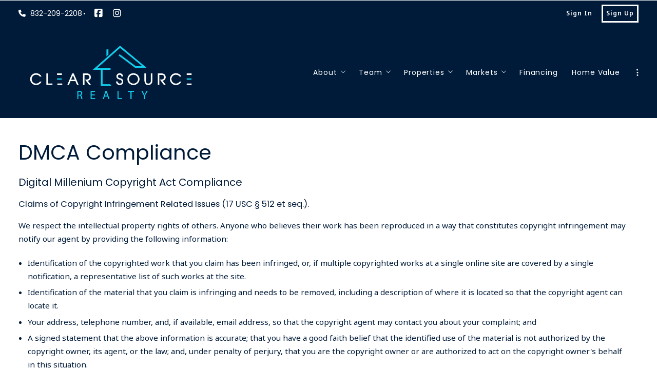

--- FILE ---
content_type: text/html; charset=UTF-8
request_url: https://www.clearsourcerealty.com/dmca-compliance/
body_size: 18559
content:
<!DOCTYPE html>
<!--[if IE 8]>
<html class="no-js lt-ie10 lt-ie9" id="ie8" lang="en-US" prefix="og: http://ogp.me/ns#"><![endif]-->
<!--[if IE 9]>
<html class="no-js lt-ie10" id="ie9" lang="en-US" prefix="og: http://ogp.me/ns#"><![endif]-->
<!--[if !IE]><!-->
<html class="no-js typography-size__s" lang="en-US" prefix="og: http://ogp.me/ns#" itemtype="http://schema.org/WebPage"  itemscope  ><!--<![endif]-->
<head>
	<meta charset="UTF-8"/>
	<meta http-equiv="Accept-CH" content="DPR, Viewport-Width, Width">
	<meta name="viewport" content="width=device-width, initial-scale=1, maximum-scale=1, user-scalable=no">
	<link rel="dns-prefetch" href="//fonts.googleapis.com">
	<link rel="preconnect" href="https://fonts.gstatic.com/" crossorigin>
	<link rel="preconnect" href="https://fonts.googleapis.com/" crossorigin>
	<link rel="preconnect" href="https://media.placester.com/" crossorigin>
	<link rel="pingback" href="https://www.clearsourcerealty.com/xmlrpc.php"/>
		<style>img:is([sizes="auto" i], [sizes^="auto," i]) { contain-intrinsic-size: 3000px 1500px }</style>
	<link rel='dns-prefetch' href='//static.myrealestateplatform.com' />
<link rel='dns-prefetch' href='//fonts.googleapis.com' />
<style id='classic-theme-styles-inline-css' type='text/css'>
/*! This file is auto-generated */
.wp-block-button__link{color:#fff;background-color:#32373c;border-radius:9999px;box-shadow:none;text-decoration:none;padding:calc(.667em + 2px) calc(1.333em + 2px);font-size:1.125em}.wp-block-file__button{background:#32373c;color:#fff;text-decoration:none}
</style>
<style id='global-styles-inline-css' type='text/css'>
:root{--wp--preset--aspect-ratio--square: 1;--wp--preset--aspect-ratio--4-3: 4/3;--wp--preset--aspect-ratio--3-4: 3/4;--wp--preset--aspect-ratio--3-2: 3/2;--wp--preset--aspect-ratio--2-3: 2/3;--wp--preset--aspect-ratio--16-9: 16/9;--wp--preset--aspect-ratio--9-16: 9/16;--wp--preset--color--black: #000000;--wp--preset--color--cyan-bluish-gray: #abb8c3;--wp--preset--color--white: #ffffff;--wp--preset--color--pale-pink: #f78da7;--wp--preset--color--vivid-red: #cf2e2e;--wp--preset--color--luminous-vivid-orange: #ff6900;--wp--preset--color--luminous-vivid-amber: #fcb900;--wp--preset--color--light-green-cyan: #7bdcb5;--wp--preset--color--vivid-green-cyan: #00d084;--wp--preset--color--pale-cyan-blue: #8ed1fc;--wp--preset--color--vivid-cyan-blue: #0693e3;--wp--preset--color--vivid-purple: #9b51e0;--wp--preset--gradient--vivid-cyan-blue-to-vivid-purple: linear-gradient(135deg,rgba(6,147,227,1) 0%,rgb(155,81,224) 100%);--wp--preset--gradient--light-green-cyan-to-vivid-green-cyan: linear-gradient(135deg,rgb(122,220,180) 0%,rgb(0,208,130) 100%);--wp--preset--gradient--luminous-vivid-amber-to-luminous-vivid-orange: linear-gradient(135deg,rgba(252,185,0,1) 0%,rgba(255,105,0,1) 100%);--wp--preset--gradient--luminous-vivid-orange-to-vivid-red: linear-gradient(135deg,rgba(255,105,0,1) 0%,rgb(207,46,46) 100%);--wp--preset--gradient--very-light-gray-to-cyan-bluish-gray: linear-gradient(135deg,rgb(238,238,238) 0%,rgb(169,184,195) 100%);--wp--preset--gradient--cool-to-warm-spectrum: linear-gradient(135deg,rgb(74,234,220) 0%,rgb(151,120,209) 20%,rgb(207,42,186) 40%,rgb(238,44,130) 60%,rgb(251,105,98) 80%,rgb(254,248,76) 100%);--wp--preset--gradient--blush-light-purple: linear-gradient(135deg,rgb(255,206,236) 0%,rgb(152,150,240) 100%);--wp--preset--gradient--blush-bordeaux: linear-gradient(135deg,rgb(254,205,165) 0%,rgb(254,45,45) 50%,rgb(107,0,62) 100%);--wp--preset--gradient--luminous-dusk: linear-gradient(135deg,rgb(255,203,112) 0%,rgb(199,81,192) 50%,rgb(65,88,208) 100%);--wp--preset--gradient--pale-ocean: linear-gradient(135deg,rgb(255,245,203) 0%,rgb(182,227,212) 50%,rgb(51,167,181) 100%);--wp--preset--gradient--electric-grass: linear-gradient(135deg,rgb(202,248,128) 0%,rgb(113,206,126) 100%);--wp--preset--gradient--midnight: linear-gradient(135deg,rgb(2,3,129) 0%,rgb(40,116,252) 100%);--wp--preset--font-size--small: 13px;--wp--preset--font-size--medium: 20px;--wp--preset--font-size--large: 36px;--wp--preset--font-size--x-large: 42px;--wp--preset--spacing--20: 0.44rem;--wp--preset--spacing--30: 0.67rem;--wp--preset--spacing--40: 1rem;--wp--preset--spacing--50: 1.5rem;--wp--preset--spacing--60: 2.25rem;--wp--preset--spacing--70: 3.38rem;--wp--preset--spacing--80: 5.06rem;--wp--preset--shadow--natural: 6px 6px 9px rgba(0, 0, 0, 0.2);--wp--preset--shadow--deep: 12px 12px 50px rgba(0, 0, 0, 0.4);--wp--preset--shadow--sharp: 6px 6px 0px rgba(0, 0, 0, 0.2);--wp--preset--shadow--outlined: 6px 6px 0px -3px rgba(255, 255, 255, 1), 6px 6px rgba(0, 0, 0, 1);--wp--preset--shadow--crisp: 6px 6px 0px rgba(0, 0, 0, 1);}:where(.is-layout-flex){gap: 0.5em;}:where(.is-layout-grid){gap: 0.5em;}body .is-layout-flex{display: flex;}.is-layout-flex{flex-wrap: wrap;align-items: center;}.is-layout-flex > :is(*, div){margin: 0;}body .is-layout-grid{display: grid;}.is-layout-grid > :is(*, div){margin: 0;}:where(.wp-block-columns.is-layout-flex){gap: 2em;}:where(.wp-block-columns.is-layout-grid){gap: 2em;}:where(.wp-block-post-template.is-layout-flex){gap: 1.25em;}:where(.wp-block-post-template.is-layout-grid){gap: 1.25em;}.has-black-color{color: var(--wp--preset--color--black) !important;}.has-cyan-bluish-gray-color{color: var(--wp--preset--color--cyan-bluish-gray) !important;}.has-white-color{color: var(--wp--preset--color--white) !important;}.has-pale-pink-color{color: var(--wp--preset--color--pale-pink) !important;}.has-vivid-red-color{color: var(--wp--preset--color--vivid-red) !important;}.has-luminous-vivid-orange-color{color: var(--wp--preset--color--luminous-vivid-orange) !important;}.has-luminous-vivid-amber-color{color: var(--wp--preset--color--luminous-vivid-amber) !important;}.has-light-green-cyan-color{color: var(--wp--preset--color--light-green-cyan) !important;}.has-vivid-green-cyan-color{color: var(--wp--preset--color--vivid-green-cyan) !important;}.has-pale-cyan-blue-color{color: var(--wp--preset--color--pale-cyan-blue) !important;}.has-vivid-cyan-blue-color{color: var(--wp--preset--color--vivid-cyan-blue) !important;}.has-vivid-purple-color{color: var(--wp--preset--color--vivid-purple) !important;}.has-black-background-color{background-color: var(--wp--preset--color--black) !important;}.has-cyan-bluish-gray-background-color{background-color: var(--wp--preset--color--cyan-bluish-gray) !important;}.has-white-background-color{background-color: var(--wp--preset--color--white) !important;}.has-pale-pink-background-color{background-color: var(--wp--preset--color--pale-pink) !important;}.has-vivid-red-background-color{background-color: var(--wp--preset--color--vivid-red) !important;}.has-luminous-vivid-orange-background-color{background-color: var(--wp--preset--color--luminous-vivid-orange) !important;}.has-luminous-vivid-amber-background-color{background-color: var(--wp--preset--color--luminous-vivid-amber) !important;}.has-light-green-cyan-background-color{background-color: var(--wp--preset--color--light-green-cyan) !important;}.has-vivid-green-cyan-background-color{background-color: var(--wp--preset--color--vivid-green-cyan) !important;}.has-pale-cyan-blue-background-color{background-color: var(--wp--preset--color--pale-cyan-blue) !important;}.has-vivid-cyan-blue-background-color{background-color: var(--wp--preset--color--vivid-cyan-blue) !important;}.has-vivid-purple-background-color{background-color: var(--wp--preset--color--vivid-purple) !important;}.has-black-border-color{border-color: var(--wp--preset--color--black) !important;}.has-cyan-bluish-gray-border-color{border-color: var(--wp--preset--color--cyan-bluish-gray) !important;}.has-white-border-color{border-color: var(--wp--preset--color--white) !important;}.has-pale-pink-border-color{border-color: var(--wp--preset--color--pale-pink) !important;}.has-vivid-red-border-color{border-color: var(--wp--preset--color--vivid-red) !important;}.has-luminous-vivid-orange-border-color{border-color: var(--wp--preset--color--luminous-vivid-orange) !important;}.has-luminous-vivid-amber-border-color{border-color: var(--wp--preset--color--luminous-vivid-amber) !important;}.has-light-green-cyan-border-color{border-color: var(--wp--preset--color--light-green-cyan) !important;}.has-vivid-green-cyan-border-color{border-color: var(--wp--preset--color--vivid-green-cyan) !important;}.has-pale-cyan-blue-border-color{border-color: var(--wp--preset--color--pale-cyan-blue) !important;}.has-vivid-cyan-blue-border-color{border-color: var(--wp--preset--color--vivid-cyan-blue) !important;}.has-vivid-purple-border-color{border-color: var(--wp--preset--color--vivid-purple) !important;}.has-vivid-cyan-blue-to-vivid-purple-gradient-background{background: var(--wp--preset--gradient--vivid-cyan-blue-to-vivid-purple) !important;}.has-light-green-cyan-to-vivid-green-cyan-gradient-background{background: var(--wp--preset--gradient--light-green-cyan-to-vivid-green-cyan) !important;}.has-luminous-vivid-amber-to-luminous-vivid-orange-gradient-background{background: var(--wp--preset--gradient--luminous-vivid-amber-to-luminous-vivid-orange) !important;}.has-luminous-vivid-orange-to-vivid-red-gradient-background{background: var(--wp--preset--gradient--luminous-vivid-orange-to-vivid-red) !important;}.has-very-light-gray-to-cyan-bluish-gray-gradient-background{background: var(--wp--preset--gradient--very-light-gray-to-cyan-bluish-gray) !important;}.has-cool-to-warm-spectrum-gradient-background{background: var(--wp--preset--gradient--cool-to-warm-spectrum) !important;}.has-blush-light-purple-gradient-background{background: var(--wp--preset--gradient--blush-light-purple) !important;}.has-blush-bordeaux-gradient-background{background: var(--wp--preset--gradient--blush-bordeaux) !important;}.has-luminous-dusk-gradient-background{background: var(--wp--preset--gradient--luminous-dusk) !important;}.has-pale-ocean-gradient-background{background: var(--wp--preset--gradient--pale-ocean) !important;}.has-electric-grass-gradient-background{background: var(--wp--preset--gradient--electric-grass) !important;}.has-midnight-gradient-background{background: var(--wp--preset--gradient--midnight) !important;}.has-small-font-size{font-size: var(--wp--preset--font-size--small) !important;}.has-medium-font-size{font-size: var(--wp--preset--font-size--medium) !important;}.has-large-font-size{font-size: var(--wp--preset--font-size--large) !important;}.has-x-large-font-size{font-size: var(--wp--preset--font-size--x-large) !important;}
:where(.wp-block-post-template.is-layout-flex){gap: 1.25em;}:where(.wp-block-post-template.is-layout-grid){gap: 1.25em;}
:where(.wp-block-columns.is-layout-flex){gap: 2em;}:where(.wp-block-columns.is-layout-grid){gap: 2em;}
:root :where(.wp-block-pullquote){font-size: 1.5em;line-height: 1.6;}
</style>
<link rel='stylesheet' id='valhalla-tailwind-css' href='//static.myrealestateplatform.com/Valhalla/assets/dist/valhalla-tailwind-styles.css?v=d9ae6e145b9f4c025a41' type='text/css' media='all' />
<link rel='stylesheet' id='valhalla-style-vendors-css' href='//static.myrealestateplatform.com/Valhalla/assets/dist/valhalla-vendor-styles.css?v=d06e760a8e8eda296f26' type='text/css' media='all' />
<link rel='stylesheet' id='valhalla-main-style-css' href='//static.myrealestateplatform.com/Valhalla/assets/dist/valhalla-styles.css?v=95a2b32e14e48bf1c916' type='text/css' media='all' />
<style id='valhalla-main-style-inline-css' type='text/css'>
body{--accent:0, 27, 57;--accent--tone:17, 205, 237;--accent__bg--dark:0, 14, 31;--accent__bg--light:0, 38, 82;--accent__border--tone:2, 38, 80;--accent__text--dark:0, 0, 0;--accent__text--tone:2, 38, 80;--accent__textOn:255, 255, 255;--accent__textOn--tone:242, 242, 242;--active:46, 204, 113;--alternative:17, 205, 237;--alternative--tone:136, 239, 255;--alternative__textOn:255, 255, 255;--alternative__textOn--tone:242, 242, 242;--btn_gradient__bg_step_one:0, 27, 57;--btn_gradient__bg_step_one--dark:0, 14, 31;--btn_gradient__bg_step_one--light:0, 38, 82;--btn_gradient__bg_step_two:17, 205, 237;--btn_gradient__bg_step_two--dark:7, 190, 223;--btn_gradient__bg_step_two--light:40, 210, 240;--btn_gradient__text:255, 255, 255;--coming_soon:52, 152, 219;--dark__bg:0, 27, 57;--dark__bg--super:0, 0, 0;--dark__bg--tone:67, 67, 78;--dark__border:0, 27, 57;--dark__border--tone:2, 38, 80;--dark__text:0, 27, 57;--dark__text--desaturated:4, 86, 180;--dark__text--tone:0, 27, 57;--light__bg:255, 255, 255;--light__bg--desaturated:255, 255, 255;--light__bg--tone:239, 239, 239;--light__border:237, 240, 242;--light__border--tone:208, 216, 221;--light__text:255, 255, 255;--light__text--desaturated:140, 140, 140;--light__text--tone:239, 239, 239;--newly_listed__bg:65, 131, 215;--newly_listed__text:255, 255, 255;--open_house__bg:255, 255, 255;--open_house__text:34, 38, 43;--pending:230, 126, 34;--sold:255, 0, 0;--under_contract:241, 196, 15;--various_statuses:174, 183, 195;}
.logo-family{font-family:"Poppins";font-weight:500;}.nav-family{font-family:"Poppins";font-weight:400;}h1, h2, h3, h4, h5, h6, .h1, .h2, .h3, .h4, .h5, .h6{font-family:"Poppins";font-weight:400;}.primary-family{font-family:"Poppins";font-weight:400;}.subprimary-family{font-family:"Noto Sans";font-weight:400;}.secondary-family{font-family:"Poppins";font-weight:400;}.content-family, .copy-family, .excerpt-family{font-family:"Noto Sans";font-weight:400;}.meta-family, .accent-family, .special-family{font-family:"Poppins";font-weight:400;}.input-family, .btns-family{font-family:"Noto Sans";font-weight:400;}.error-family{font-family:"Noto Sans";font-weight:400;}.pagination-family{font-family:"Poppins";font-weight:600;}.label-family{font-family:"Noto Sans";font-weight:400;}
</style>
<link rel='stylesheet' id='valhalla-google-fonts-css' href='//fonts.googleapis.com/css?family=Poppins%3A400%2C500%2C600%7CNoto+Sans%3A400%2C500%2C600%2C700&#038;display=swap&#038;ver=6.7.1' type='text/css' media='all' />
<link rel="alternate" title="oEmbed (JSON)" type="application/json+oembed" href="https://www.clearsourcerealty.com/wp-json/oembed/1.0/embed?url=https%3A%2F%2Fwww.clearsourcerealty.com%2Fdmca-compliance%2F" />
<link rel="alternate" title="oEmbed (XML)" type="text/xml+oembed" href="https://www.clearsourcerealty.com/wp-json/oembed/1.0/embed?url=https%3A%2F%2Fwww.clearsourcerealty.com%2Fdmca-compliance%2F&#038;format=xml" />
<title>DMCA Compliance - "Where Your Real Estate Journey Begins"</title><meta name='image' property='image' content='https://media.placester.com/image/upload/c_fill,q_80,w_1920/v1/inception-app-prod/ZDFkMzRjZTMtYzc5OS00NDg5LWJiYmQtZTg0N2E0YzE4N2Fh/logo/2020/01/png-transperent.png' />
<meta name='image:alt' property='image:alt' content='DMCA Compliance - &quot;Where Your Real Estate Journey Begins&quot; - &quot;Where Your Real Estate Journey Begins&quot;' />
<link rel="canonical" href="https://www.clearsourcerealty.com/dmca-compliance/"/>
<link rel="icon" href="https://media.placester.com/image/upload/c_scale,q_100,w_32/v1/inception-app-prod/ZDFkMzRjZTMtYzc5OS00NDg5LWJiYmQtZTg0N2E0YzE4N2Fh/content/2020/12/clipboard01.png"/>
<meta name='twitter:site' property='twitter:site' content='https://www.clearsourcerealty.com/dmca-compliance' />
<meta name='twitter:title' property='twitter:title' content='DMCA Compliance - &quot;Where Your Real Estate Journey Begins&quot;' />
<meta name='twitter:image' property='twitter:image' content='https://media.placester.com/image/upload/c_fill,q_80,w_1920/v1/inception-app-prod/ZDFkMzRjZTMtYzc5OS00NDg5LWJiYmQtZTg0N2E0YzE4N2Fh/logo/2020/01/png-transperent.png' />
<meta name='twitter:image:alt' property='twitter:image:alt' content='DMCA Compliance - &quot;Where Your Real Estate Journey Begins&quot; - &quot;Where Your Real Estate Journey Begins&quot;' />
<meta name='og:type' property='og:type' content='article' />
<meta name='og:locale' property='og:locale' content='en_US' />
<meta name='og:url' property='og:url' content='https://www.clearsourcerealty.com/dmca-compliance' />
<meta name='og:site_name' property='og:site_name' content='Clear Source Realty' />
<meta name='og:title' property='og:title' content='DMCA Compliance - &quot;Where Your Real Estate Journey Begins&quot;' />
<meta name='og:image' property='og:image' content='https://media.placester.com/image/upload/c_fill,q_80,w_1920/v1/inception-app-prod/ZDFkMzRjZTMtYzc5OS00NDg5LWJiYmQtZTg0N2E0YzE4N2Fh/logo/2020/01/png-transperent.png' />
<meta name='og:image:alt' property='og:image:alt' content='DMCA Compliance - &quot;Where Your Real Estate Journey Begins&quot; - &quot;Where Your Real Estate Journey Begins&quot;' />
<meta data-theme="Valhalla + 468851" />
<meta data-blog-id="476243" />
<meta name='robots' content='index, follow, max-image-preview:large' />
</head>
<body
class="page-template-default page page-id-3088 Valhalla">
<div id="site-banners"class="banners-wrap"><div class="banners-in"><div class="banners-body-wrap"><div class="banners-body-in"></div></div></div></div><div id="header-slot-offside"class="section-inwrap site-header header-style__vertical state__close bg-color__dark v-text-light-txt scope__global flex-direction__column justify-content__flex-start align-items__flex-start align-content__flex-start flex-wrap__nowrap"><div class="column-inwrap height__max size__1of1 scope__global justify-content__flex-start align-items__flex-start align-content__flex-start flex-wrap__nowrap flex-direction__column"><div class="row-wrap size__full padding-sides__m padding-top__m padding-bottom__xs scope__global"><div class="flex-wrap-on-breakpoint-s-and-down__wrap-reverse row-in justify-content__space-between align-items__center align-content__flex-start flex-wrap__nowrap flex-direction__row"><div class="display-on-breakpoint-s-and-down column-wrap size__fluid scope__global"><div class="column-in justify-content__flex-start align-items__center align-content__flex-start flex-wrap__wrap flex-direction__row"><div class="site-logo-wrap site_header_logo_primary margin-top__s margin-bottom__s margin-sides__m" itemtype="http://schema.org/ImageObject"  itemscope ><div class="site-logo-in  logo-family type__image style__four justify-content__space-between align-items__flex-start align-content__center flex-wrap__nowrap flex-direction__column text-align__left"><link itemprop="image"  href="https://uploads.pl-internal.com/ZDFkMzRjZTMtYzc5OS00NDg5LWJiYmQtZTg0N2E0YzE4N2Fh/logo/2020/01/png-transperent.png" /><div class="desktop-logo-wrap "><a class="desktop-logo-in logo-link own-animation"href="https://www.clearsourcerealty.com"target="_self"itemprop="image" title="Homepage"><img data-src='https://media.placester.com/image/upload/c_scale,dpr_1.0,f_auto,fl_lossy,q_auto/v1/inception-app-prod/ZDFkMzRjZTMtYzc5OS00NDg5LWJiYmQtZTg0N2E0YzE4N2Fh/logo/2020/01/png-transperent.png' alt='inception-app-prod/ZDFkMzRjZTMtYzc5OS00NDg5LWJiYmQtZTg0N2E0YzE4N2Fh/logo/2020/01/png-transperent.png' class='valhalla-logo-img own-sizing valhalla-lazy-load' itemprop='logo' sizes='100vw' data-srcset='https://media.placester.com/image/upload/c_scale,dpr_1.0,f_auto,fl_lossy,q_auto/c_scale,w_5120/v1/inception-app-prod/ZDFkMzRjZTMtYzc5OS00NDg5LWJiYmQtZTg0N2E0YzE4N2Fh/logo/2020/01/png-transperent.png 5120w, https://media.placester.com/image/upload/c_scale,dpr_1.0,f_auto,fl_lossy,q_auto/c_scale,w_3840/v1/inception-app-prod/ZDFkMzRjZTMtYzc5OS00NDg5LWJiYmQtZTg0N2E0YzE4N2Fh/logo/2020/01/png-transperent.png 3840w, https://media.placester.com/image/upload/c_scale,dpr_1.0,f_auto,fl_lossy,q_auto/c_scale,w_3320/v1/inception-app-prod/ZDFkMzRjZTMtYzc5OS00NDg5LWJiYmQtZTg0N2E0YzE4N2Fh/logo/2020/01/png-transperent.png 3320w, https://media.placester.com/image/upload/c_scale,dpr_1.0,f_auto,fl_lossy,q_auto/c_scale,w_2560/v1/inception-app-prod/ZDFkMzRjZTMtYzc5OS00NDg5LWJiYmQtZTg0N2E0YzE4N2Fh/logo/2020/01/png-transperent.png 2560w, https://media.placester.com/image/upload/c_scale,dpr_1.0,f_auto,fl_lossy,q_auto/c_scale,w_2048/v1/inception-app-prod/ZDFkMzRjZTMtYzc5OS00NDg5LWJiYmQtZTg0N2E0YzE4N2Fh/logo/2020/01/png-transperent.png 2048w, https://media.placester.com/image/upload/c_scale,dpr_1.0,f_auto,fl_lossy,q_auto/c_scale,w_1920/v1/inception-app-prod/ZDFkMzRjZTMtYzc5OS00NDg5LWJiYmQtZTg0N2E0YzE4N2Fh/logo/2020/01/png-transperent.png 1920w, https://media.placester.com/image/upload/c_scale,dpr_1.0,f_auto,fl_lossy,q_auto/c_scale,w_1660/v1/inception-app-prod/ZDFkMzRjZTMtYzc5OS00NDg5LWJiYmQtZTg0N2E0YzE4N2Fh/logo/2020/01/png-transperent.png 1660w, https://media.placester.com/image/upload/c_scale,dpr_1.0,f_auto,fl_lossy,q_auto/c_scale,w_1536/v1/inception-app-prod/ZDFkMzRjZTMtYzc5OS00NDg5LWJiYmQtZTg0N2E0YzE4N2Fh/logo/2020/01/png-transperent.png 1536w, https://media.placester.com/image/upload/c_scale,dpr_1.0,f_auto,fl_lossy,q_auto/c_scale,w_1280/v1/inception-app-prod/ZDFkMzRjZTMtYzc5OS00NDg5LWJiYmQtZTg0N2E0YzE4N2Fh/logo/2020/01/png-transperent.png 1280w, https://media.placester.com/image/upload/c_scale,dpr_1.0,f_auto,fl_lossy,q_auto/c_scale,w_1024/v1/inception-app-prod/ZDFkMzRjZTMtYzc5OS00NDg5LWJiYmQtZTg0N2E0YzE4N2Fh/logo/2020/01/png-transperent.png 1024w, https://media.placester.com/image/upload/c_scale,dpr_1.0,f_auto,fl_lossy,q_auto/c_scale,w_768/v1/inception-app-prod/ZDFkMzRjZTMtYzc5OS00NDg5LWJiYmQtZTg0N2E0YzE4N2Fh/logo/2020/01/png-transperent.png 768w, https://media.placester.com/image/upload/c_scale,dpr_1.0,f_auto,fl_lossy,q_auto/c_scale,w_730/v1/inception-app-prod/ZDFkMzRjZTMtYzc5OS00NDg5LWJiYmQtZTg0N2E0YzE4N2Fh/logo/2020/01/png-transperent.png 730w, https://media.placester.com/image/upload/c_scale,dpr_1.0,f_auto,fl_lossy,q_auto/c_scale,w_640/v1/inception-app-prod/ZDFkMzRjZTMtYzc5OS00NDg5LWJiYmQtZTg0N2E0YzE4N2Fh/logo/2020/01/png-transperent.png 640w, https://media.placester.com/image/upload/c_scale,dpr_1.0,f_auto,fl_lossy,q_auto/c_scale,w_365/v1/inception-app-prod/ZDFkMzRjZTMtYzc5OS00NDg5LWJiYmQtZTg0N2E0YzE4N2Fh/logo/2020/01/png-transperent.png 365w, https://media.placester.com/image/upload/c_scale,dpr_1.0,f_auto,fl_lossy,q_auto/c_scale,w_320/v1/inception-app-prod/ZDFkMzRjZTMtYzc5OS00NDg5LWJiYmQtZTg0N2E0YzE4N2Fh/logo/2020/01/png-transperent.png 320w' style='max-height:150px;' title='Clear Source Realty'/></a></div></div></div></div></div><div class="column-inwrap size__fluid scope__global justify-content__flex-end align-items__center align-content__flex-start flex-wrap__wrap flex-direction__row"><div class="header-control-wrap"><a class="header-control-in close own-animation" href="#"><i class="fal fa-times"></i></a></div></div></div></div><div class="flex-grow__1 row-wrap size__boxed padding-top__xs padding-bottom__m scope__global"><div class="row-in justify-content__space-between align-items__center align-content__flex-start flex-wrap__wrap flex-direction__row"><div class="column-inwrap nav-column  size__fluid padding-sides__m scope__global justify-content__center align-items__center align-content__flex-start flex-wrap__wrap flex-direction__row"><div class="text-align__center navigation-wrap overflow-menu  collapse-menu orientation__vertical style__one margin-sides__m nav-family"  itemtype="http://schema.org/SiteNavigationElement"  itemscope itemprop="hasPart" ><div class="navigation-in justify-content__flex-start align-items__center nav__primary layout__one"><ul id="menu-main-menu" class="site_header_menu.links-menu menu orientation__vertical style__one justify-content__flex-start align-items__center align-content__flex-start flex-direction__row "><li id="menu-item-3067" class="menu-item menu-item-type-post_type menu-item-object-page menu-item-has-children menu-item-3067 menu-post-id-1 sub-menu-item"><a href="https://www.clearsourcerealty.com/about/" itemprop="url" title="About"><span class="menu-item-label">About</span><i class="fal fa-angle-down"></i></a>
<ul class="sub-menu">
	<li id="menu-item-3068" class="menu-item menu-item-type-post_type menu-item-object-page menu-item-3068 menu-post-id-1 sub-menu-item"><a href="https://www.clearsourcerealty.com/about/" itemprop="url" title="About"><span class="menu-item-label">About</span></a></li>
	<li id="menu-item-3069" class="menu-item menu-item-type-post_type menu-item-object-page menu-item-3069 menu-post-id-5 sub-menu-item"><a href="https://www.clearsourcerealty.com/testimonials/" itemprop="url" title="Testimonials"><span class="menu-item-label">Testimonials</span></a></li>
</ul>
</li>
<li id="menu-item-3325" class="menu-item menu-item-type-post_type menu-item-object-page menu-item-has-children menu-item-3325 menu-post-id-37 sub-menu-item"><a href="https://www.clearsourcerealty.com/our-team/" itemprop="url" title="Team"><span class="menu-item-label">Team</span><i class="fal fa-angle-down"></i></a>
<ul class="sub-menu">
	<li id="menu-item-3326" class="menu-item menu-item-type-post_type menu-item-object-page menu-item-3326 menu-post-id-37 sub-menu-item"><a href="https://www.clearsourcerealty.com/our-team/" itemprop="url" title="Our Team"><span class="menu-item-label">Our Team</span></a></li>
	<li id="menu-item-3075" class="menu-item menu-item-type-custom menu-item-object-custom menu-item-3075 sub-menu-item"><a target="_blank" href="https://agentloop.info/" itemprop="url" title="Join our team"><span class="menu-item-label">Join our team</span></a></li>
</ul>
</li>
<li id="menu-item-3276" class="menu-item menu-item-type-post_type menu-item-object-page menu-item-has-children menu-item-3276 menu-post-id-2 sub-menu-item"><a rel="nofollow" href="https://www.clearsourcerealty.com/search-results/" itemprop="url" title="Properties"><span class="menu-item-label">Properties</span><i class="fal fa-angle-down"></i></a>
<ul class="sub-menu">
	<li id="menu-item-3277" class="menu-item menu-item-type-post_type menu-item-object-page menu-item-3277 menu-post-id-3187 sub-menu-item"><a href="https://www.clearsourcerealty.com/our-properties/" itemprop="url" title="Our properties"><span class="menu-item-label">Our properties</span></a></li>
	<li id="menu-item-3278" class="menu-item menu-item-type-post_type menu-item-object-page menu-item-3278 menu-post-id-2 sub-menu-item"><a rel="nofollow" href="https://www.clearsourcerealty.com/search-results/" itemprop="url" title="Search properties"><span class="menu-item-label">Search properties</span></a></li>
</ul>
</li>
<li id="menu-item-3079" class="menu-item menu-item-type-post_type menu-item-object-page menu-item-has-children menu-item-3079 menu-post-id-3 sub-menu-item"><a href="https://www.clearsourcerealty.com/markets/" itemprop="url" title="Markets"><span class="menu-item-label">Markets</span><i class="fal fa-angle-down"></i></a>
<ul class="sub-menu">
	<li id="menu-item-3375" class="menu-item menu-item-type-post_type menu-item-object-area menu-item-3375 menu-post-id-3362 sub-menu-item"><a href="https://www.clearsourcerealty.com/area/houston/" itemprop="url" title="Houston"><span class="menu-item-label">Houston</span></a></li>
	<li id="menu-item-3376" class="menu-item menu-item-type-post_type menu-item-object-area menu-item-3376 menu-post-id-3367 sub-menu-item"><a href="https://www.clearsourcerealty.com/area/oklahoma-city/" itemprop="url" title="Oklahoma City"><span class="menu-item-label">Oklahoma City</span></a></li>
	<li id="menu-item-3377" class="menu-item menu-item-type-post_type menu-item-object-area menu-item-3377 menu-post-id-3370 sub-menu-item"><a href="https://www.clearsourcerealty.com/area/san-antonio/" itemprop="url" title="San Antonio"><span class="menu-item-label">San Antonio</span></a></li>
</ul>
</li>
<li id="menu-item-3081" class="menu-item menu-item-type-custom menu-item-object-custom menu-item-3081 sub-menu-item"><a target="_blank" href="https://nrlmortgage.com/lo/jared-white" itemprop="url" title="Financing"><span class="menu-item-label">Financing</span></a></li>
<li id="menu-item-3085" class="menu-item menu-item-type-post_type menu-item-object-page menu-item-3085 menu-post-id-8 sub-menu-item"><a href="https://www.clearsourcerealty.com/what-s-my-home-worth/" itemprop="url" title="Home Value"><span class="menu-item-label">Home Value</span></a></li>
<li id="menu-item-3083" class="menu-item menu-item-type-post_type menu-item-object-page menu-item-3083 menu-post-id-6 sub-menu-item"><a href="https://www.clearsourcerealty.com/contact/" itemprop="url" title="Contact"><span class="menu-item-label">Contact</span></a></li>
</ul></div></div></div></div></div></div></div><div id="body-container" class="valhalla-body-container  valhalla-container-wrap" ><div class="valhalla-container-in"><div id="valhalla-site-wrap" class="valhalla-site-wrap page" ><div class="valhalla-site-in justify-content__flex-start align-items__flex-start align-content__flex-start flex-wrap__nowrap flex-direction__column"><div id="header-slot-onsite"class="section-inwrap site-header header-style__horizontal hero__disabled nav-layout__one hero-layout__one  scope__global flex-direction__column justify-content__flex-start align-items__flex-start align-content__flex-start flex-wrap__nowrap"><div class="bg-color__accent v-text-on-accent header-top-deck header-top-deck-layout-one row-wrap size__boxed padding-sides__m padding-top__xs padding-bottom__xs scope__global"><div class="s-and-down:v-flex-wrap-reverse row-in justify-content__space-between align-items__center align-content__flex-start flex-wrap__no-wrap flex-direction__row"><div class="column-inwrap details-column size__condense scope__global justify-content__flex-start align-items__center align-content__flex-start flex-wrap__nowrap flex-direction__row"><div class="details-wrap margin-top__xs margin-bottom__xs margin-sides__m" itemtype="http://schema.org/RealEstateAgent"  itemscope ><div itemtype="http://schema.org/PostalAddress"  itemscope itemprop="address" ><span content="24624 Interstate 45 N, Ste 200" itemprop="streetAddress"></span>
<span content="Spring" itemprop="addressLocality"></span>
<span content="TX" itemprop="addressRegion"></span>
<span content="77386" itemprop="postalCode"></span>
<span content="281.215.3463" itemprop="telephone"></span>
<span content="realestate@clearsourcerealty.com" itemprop="email"></span>
</div><span content="Clear Source Realty" itemprop="name"></span>
<div id="realestate-agentdata" class="details-in secondary-family justify-content__flex-start align-items__center align-content__flex-start flex-wrap__wrap flex-direction__row" ><div class="info-wrap phone_primary "><div class="info-in highlight-container  own-animation" ><a href="tel:832-209-2208" class="phone own-animation" title="832-209-2208" target="_self" ><span itemprop="telephone" ><span class="prefix"><i class="fas fa-phone text-color__inherit"></i></span><span class="info">832-209-2208</span></a></div></div><div class="info-wrap social "><div class="info-in highlight-container  own-animation" ><div class="social-icons-wrap style__default margin-sides__xs "><div class="social-icons-in justify-content__flex-start align-items__center align-content__flex-start flex-wrap__wrap flex-direction__row"><a href="https://facebook.com/Clearsourcerealty"title="Follow me on Facebook!"target="_blank"class="social-icon style__default size__default bg-color__transparent text-color__inherit bg-color__hover-transparent text-color__hover-on-accent"><i class="fab fa-facebook-square"></i></a><a href="https://instagram.com/_clearsourcerealty_/"title="Follow me on Instagram!"target="_blank"class="social-icon style__default size__default bg-color__transparent text-color__inherit bg-color__hover-transparent text-color__hover-on-accent"><i class="fab fa-instagram"></i></a></div></div></div></div></div></div></div><div class="column-inwrap account-column size__condense scope__global justify-content__flex-end align-items__center align-content__flex-start flex-wrap__nowrap flex-direction__row"><div class="account-wrap style__two secondary-family user__anonymous margin-top__xs margin-bottom__xs margin-sides__m"><div class="account-in justify-content__flex-end align-items__center align-content__flex-start flex-wrap__nowrap flex-direction__row"><div class="button-wrap"><a href="#"title="Sign In"class="open-popup own-animation signin-link button-in button-valhalla appearance__styled color__light size__account major-style__transparent minor-style__four has-label btns-family" data-popup="signin" data-label="Sign In"target="_self""><div class="label-wrap"><div class="label">Sign In</div></div></a></div><div class="button-wrap"><a href="#"title="Sign Up"class="open-popup own-animation signup-link button-in button-valhalla appearance__styled color__light size__account major-style__bordered minor-style__four has-label btns-family" data-popup="signup" data-label="Sign Up"target="_self""><div class="label-wrap"><div class="label">Sign Up</div></div></a></div></div></div></div></div></div><div class="bg-color__dark v-text-light-txt header-nav-deck layout__one not-fixed row-wrap size__boxed padding-sides__m padding-top__xs padding-bottom__xs scope__global"><div class="flex-wrap-on-breakpoint-s-and-down__wrap row-in justify-content__space-between align-items__center align-content__flex-start flex-wrap__nowrap flex-direction__row"><div class="column-inwrap logo-column flex-wrap-on-breakpoint-s-and-down__wrap size__condense scope__global justify-content__flex-start align-items__center align-content__flex-start flex-wrap__nowrap flex-direction__row"><div class="site-logo-wrap site_header_logo_primary margin-top__s margin-bottom__s margin-sides__m" itemtype="http://schema.org/ImageObject"  itemscope ><div class="site-logo-in  logo-family type__image style__four justify-content__space-between align-items__flex-start align-content__center flex-wrap__nowrap flex-direction__column text-align__left"><link itemprop="image"  href="https://uploads.pl-internal.com/ZDFkMzRjZTMtYzc5OS00NDg5LWJiYmQtZTg0N2E0YzE4N2Fh/logo/2020/01/png-transperent.png" /><div class="desktop-logo-wrap "><a class="desktop-logo-in logo-link own-animation"href="https://www.clearsourcerealty.com"target="_self"itemprop="image" title="Homepage"><img data-src='https://media.placester.com/image/upload/c_scale,dpr_1.0,f_auto,fl_lossy,q_auto/v1/inception-app-prod/ZDFkMzRjZTMtYzc5OS00NDg5LWJiYmQtZTg0N2E0YzE4N2Fh/logo/2020/01/png-transperent.png' alt='inception-app-prod/ZDFkMzRjZTMtYzc5OS00NDg5LWJiYmQtZTg0N2E0YzE4N2Fh/logo/2020/01/png-transperent.png' class='valhalla-logo-img own-sizing valhalla-lazy-load' itemprop='logo' sizes='100vw' data-srcset='https://media.placester.com/image/upload/c_scale,dpr_1.0,f_auto,fl_lossy,q_auto/c_scale,w_5120/v1/inception-app-prod/ZDFkMzRjZTMtYzc5OS00NDg5LWJiYmQtZTg0N2E0YzE4N2Fh/logo/2020/01/png-transperent.png 5120w, https://media.placester.com/image/upload/c_scale,dpr_1.0,f_auto,fl_lossy,q_auto/c_scale,w_3840/v1/inception-app-prod/ZDFkMzRjZTMtYzc5OS00NDg5LWJiYmQtZTg0N2E0YzE4N2Fh/logo/2020/01/png-transperent.png 3840w, https://media.placester.com/image/upload/c_scale,dpr_1.0,f_auto,fl_lossy,q_auto/c_scale,w_3320/v1/inception-app-prod/ZDFkMzRjZTMtYzc5OS00NDg5LWJiYmQtZTg0N2E0YzE4N2Fh/logo/2020/01/png-transperent.png 3320w, https://media.placester.com/image/upload/c_scale,dpr_1.0,f_auto,fl_lossy,q_auto/c_scale,w_2560/v1/inception-app-prod/ZDFkMzRjZTMtYzc5OS00NDg5LWJiYmQtZTg0N2E0YzE4N2Fh/logo/2020/01/png-transperent.png 2560w, https://media.placester.com/image/upload/c_scale,dpr_1.0,f_auto,fl_lossy,q_auto/c_scale,w_2048/v1/inception-app-prod/ZDFkMzRjZTMtYzc5OS00NDg5LWJiYmQtZTg0N2E0YzE4N2Fh/logo/2020/01/png-transperent.png 2048w, https://media.placester.com/image/upload/c_scale,dpr_1.0,f_auto,fl_lossy,q_auto/c_scale,w_1920/v1/inception-app-prod/ZDFkMzRjZTMtYzc5OS00NDg5LWJiYmQtZTg0N2E0YzE4N2Fh/logo/2020/01/png-transperent.png 1920w, https://media.placester.com/image/upload/c_scale,dpr_1.0,f_auto,fl_lossy,q_auto/c_scale,w_1660/v1/inception-app-prod/ZDFkMzRjZTMtYzc5OS00NDg5LWJiYmQtZTg0N2E0YzE4N2Fh/logo/2020/01/png-transperent.png 1660w, https://media.placester.com/image/upload/c_scale,dpr_1.0,f_auto,fl_lossy,q_auto/c_scale,w_1536/v1/inception-app-prod/ZDFkMzRjZTMtYzc5OS00NDg5LWJiYmQtZTg0N2E0YzE4N2Fh/logo/2020/01/png-transperent.png 1536w, https://media.placester.com/image/upload/c_scale,dpr_1.0,f_auto,fl_lossy,q_auto/c_scale,w_1280/v1/inception-app-prod/ZDFkMzRjZTMtYzc5OS00NDg5LWJiYmQtZTg0N2E0YzE4N2Fh/logo/2020/01/png-transperent.png 1280w, https://media.placester.com/image/upload/c_scale,dpr_1.0,f_auto,fl_lossy,q_auto/c_scale,w_1024/v1/inception-app-prod/ZDFkMzRjZTMtYzc5OS00NDg5LWJiYmQtZTg0N2E0YzE4N2Fh/logo/2020/01/png-transperent.png 1024w, https://media.placester.com/image/upload/c_scale,dpr_1.0,f_auto,fl_lossy,q_auto/c_scale,w_768/v1/inception-app-prod/ZDFkMzRjZTMtYzc5OS00NDg5LWJiYmQtZTg0N2E0YzE4N2Fh/logo/2020/01/png-transperent.png 768w, https://media.placester.com/image/upload/c_scale,dpr_1.0,f_auto,fl_lossy,q_auto/c_scale,w_730/v1/inception-app-prod/ZDFkMzRjZTMtYzc5OS00NDg5LWJiYmQtZTg0N2E0YzE4N2Fh/logo/2020/01/png-transperent.png 730w, https://media.placester.com/image/upload/c_scale,dpr_1.0,f_auto,fl_lossy,q_auto/c_scale,w_640/v1/inception-app-prod/ZDFkMzRjZTMtYzc5OS00NDg5LWJiYmQtZTg0N2E0YzE4N2Fh/logo/2020/01/png-transperent.png 640w, https://media.placester.com/image/upload/c_scale,dpr_1.0,f_auto,fl_lossy,q_auto/c_scale,w_365/v1/inception-app-prod/ZDFkMzRjZTMtYzc5OS00NDg5LWJiYmQtZTg0N2E0YzE4N2Fh/logo/2020/01/png-transperent.png 365w, https://media.placester.com/image/upload/c_scale,dpr_1.0,f_auto,fl_lossy,q_auto/c_scale,w_320/v1/inception-app-prod/ZDFkMzRjZTMtYzc5OS00NDg5LWJiYmQtZTg0N2E0YzE4N2Fh/logo/2020/01/png-transperent.png 320w' style='max-height:150px;' title='Clear Source Realty'/></a></div></div></div></div><div class="column-inwrap layout__one nav-column display-on-breakpoint-m-and-up margin-left__auto size__3of5 padding-sides__m scope__global justify-content__flex-end align-items__center align-content__flex-start flex-wrap__nowrap flex-direction__row"><div class="navigation-wrap  orientation__horizontal style__one nav-family overflowing-menu calculating"  data-target=".overflow-menu ul.menu" itemtype="http://schema.org/SiteNavigationElement"  itemscope itemprop="hasPart" ><div class="navigation-in justify-content__flex-end align-items__center nav__primary layout__one"><ul id="menu-main-menu-1" class="site_header_menu.links-menu menu orientation__horizontal style__one justify-content__flex-end align-items__center align-content__flex-start flex-direction__row "><li class="menu-item menu-item-type-post_type menu-item-object-page menu-item-has-children menu-item-3067 menu-post-id-1 sub-menu-item"><a href="https://www.clearsourcerealty.com/about/" itemprop="url" title="About"><span class="menu-item-label">About</span><i class="fal fa-angle-down"></i></a>
<ul class="sub-menu">
	<li class="menu-item menu-item-type-post_type menu-item-object-page menu-item-3068 menu-post-id-1 sub-menu-item"><a href="https://www.clearsourcerealty.com/about/" itemprop="url" title="About"><span class="menu-item-label">About</span></a></li>
	<li class="menu-item menu-item-type-post_type menu-item-object-page menu-item-3069 menu-post-id-5 sub-menu-item"><a href="https://www.clearsourcerealty.com/testimonials/" itemprop="url" title="Testimonials"><span class="menu-item-label">Testimonials</span></a></li>
</ul>
</li>
<li class="menu-item menu-item-type-post_type menu-item-object-page menu-item-has-children menu-item-3325 menu-post-id-37 sub-menu-item"><a href="https://www.clearsourcerealty.com/our-team/" itemprop="url" title="Team"><span class="menu-item-label">Team</span><i class="fal fa-angle-down"></i></a>
<ul class="sub-menu">
	<li class="menu-item menu-item-type-post_type menu-item-object-page menu-item-3326 menu-post-id-37 sub-menu-item"><a href="https://www.clearsourcerealty.com/our-team/" itemprop="url" title="Our Team"><span class="menu-item-label">Our Team</span></a></li>
	<li class="menu-item menu-item-type-custom menu-item-object-custom menu-item-3075 sub-menu-item"><a target="_blank" href="https://agentloop.info/" itemprop="url" title="Join our team"><span class="menu-item-label">Join our team</span></a></li>
</ul>
</li>
<li class="menu-item menu-item-type-post_type menu-item-object-page menu-item-has-children menu-item-3276 menu-post-id-2 sub-menu-item"><a rel="nofollow" href="https://www.clearsourcerealty.com/search-results/" itemprop="url" title="Properties"><span class="menu-item-label">Properties</span><i class="fal fa-angle-down"></i></a>
<ul class="sub-menu">
	<li class="menu-item menu-item-type-post_type menu-item-object-page menu-item-3277 menu-post-id-3187 sub-menu-item"><a href="https://www.clearsourcerealty.com/our-properties/" itemprop="url" title="Our properties"><span class="menu-item-label">Our properties</span></a></li>
	<li class="menu-item menu-item-type-post_type menu-item-object-page menu-item-3278 menu-post-id-2 sub-menu-item"><a rel="nofollow" href="https://www.clearsourcerealty.com/search-results/" itemprop="url" title="Search properties"><span class="menu-item-label">Search properties</span></a></li>
</ul>
</li>
<li class="menu-item menu-item-type-post_type menu-item-object-page menu-item-has-children menu-item-3079 menu-post-id-3 sub-menu-item"><a href="https://www.clearsourcerealty.com/markets/" itemprop="url" title="Markets"><span class="menu-item-label">Markets</span><i class="fal fa-angle-down"></i></a>
<ul class="sub-menu">
	<li class="menu-item menu-item-type-post_type menu-item-object-area menu-item-3375 menu-post-id-3362 sub-menu-item"><a href="https://www.clearsourcerealty.com/area/houston/" itemprop="url" title="Houston"><span class="menu-item-label">Houston</span></a></li>
	<li class="menu-item menu-item-type-post_type menu-item-object-area menu-item-3376 menu-post-id-3367 sub-menu-item"><a href="https://www.clearsourcerealty.com/area/oklahoma-city/" itemprop="url" title="Oklahoma City"><span class="menu-item-label">Oklahoma City</span></a></li>
	<li class="menu-item menu-item-type-post_type menu-item-object-area menu-item-3377 menu-post-id-3370 sub-menu-item"><a href="https://www.clearsourcerealty.com/area/san-antonio/" itemprop="url" title="San Antonio"><span class="menu-item-label">San Antonio</span></a></li>
</ul>
</li>
<li class="menu-item menu-item-type-custom menu-item-object-custom menu-item-3081 sub-menu-item"><a target="_blank" href="https://nrlmortgage.com/lo/jared-white" itemprop="url" title="Financing"><span class="menu-item-label">Financing</span></a></li>
<li class="menu-item menu-item-type-post_type menu-item-object-page menu-item-3085 menu-post-id-8 sub-menu-item"><a href="https://www.clearsourcerealty.com/what-s-my-home-worth/" itemprop="url" title="Home Value"><span class="menu-item-label">Home Value</span></a></li>
<li class="menu-item menu-item-type-post_type menu-item-object-page menu-item-3083 menu-post-id-6 sub-menu-item"><a href="https://www.clearsourcerealty.com/contact/" itemprop="url" title="Contact"><span class="menu-item-label">Contact</span></a></li>
</ul></div><div class="overflow-hamburger-wrap link-wrap text-color__" ><a href="#" class="overflow-hamburger-in header-control open own-animation link-in " title="" target="_self" ><i class="far fa-ellipsis-v"></i></a></div></div></div><div class="hamburger-column display-on-breakpoint-s-and-down margin-left__auto column-wrap size__condense scope__global"><div class="column-in justify-content__flex-end align-items__center align-content__flex-start flex-wrap__wrap flex-direction__row"><div class="navigation-primary-hamburger-wrap"><a href="#" class="navigation-hamburger-in header-control own-animation open nav__primary size__s"><i class="fas fa-bars"></i></a></div></div></div></div></div></div><div id="header-slot-print"class="section-inwrap site-header header-style__horizontal print-header scope__global flex-direction__column justify-content__flex-start align-items__flex-start align-content__flex-start flex-wrap__nowrap"><div class="bg-color__dark v-text-light-txt header-nav-deck layout__print row-wrap size__boxed padding-sides__m padding-top__xs padding-bottom__xs scope__global"><div class="row-in justify-content__space-between align-items__center align-content__flex-start flex-wrap__nowrap flex-direction__row"><div class="column-inwrap logo-column size__condense scope__global justify-content__flex-start align-items__center align-content__flex-start flex-wrap__nowrap flex-direction__row"><div class="site-logo-wrap site_header_logo_primary margin-top__s margin-bottom__s margin-sides__m" itemtype="http://schema.org/ImageObject"  itemscope ><div class="site-logo-in  logo-family type__image style__four justify-content__space-between align-items__flex-start align-content__center flex-wrap__nowrap flex-direction__column text-align__left"><link itemprop="image"  href="https://uploads.pl-internal.com/ZDFkMzRjZTMtYzc5OS00NDg5LWJiYmQtZTg0N2E0YzE4N2Fh/logo/2020/01/png-transperent.png" /><div class="desktop-logo-wrap "><a class="desktop-logo-in logo-link own-animation"href="https://www.clearsourcerealty.com"target="_self"itemprop="image" title="Homepage"><img data-src='https://media.placester.com/image/upload/c_scale,dpr_1.0,f_auto,fl_lossy,q_auto/v1/inception-app-prod/ZDFkMzRjZTMtYzc5OS00NDg5LWJiYmQtZTg0N2E0YzE4N2Fh/logo/2020/01/png-transperent.png' alt='inception-app-prod/ZDFkMzRjZTMtYzc5OS00NDg5LWJiYmQtZTg0N2E0YzE4N2Fh/logo/2020/01/png-transperent.png' class='valhalla-logo-img own-sizing valhalla-lazy-load' itemprop='logo' sizes='100vw' data-srcset='https://media.placester.com/image/upload/c_scale,dpr_1.0,f_auto,fl_lossy,q_auto/c_scale,w_5120/v1/inception-app-prod/ZDFkMzRjZTMtYzc5OS00NDg5LWJiYmQtZTg0N2E0YzE4N2Fh/logo/2020/01/png-transperent.png 5120w, https://media.placester.com/image/upload/c_scale,dpr_1.0,f_auto,fl_lossy,q_auto/c_scale,w_3840/v1/inception-app-prod/ZDFkMzRjZTMtYzc5OS00NDg5LWJiYmQtZTg0N2E0YzE4N2Fh/logo/2020/01/png-transperent.png 3840w, https://media.placester.com/image/upload/c_scale,dpr_1.0,f_auto,fl_lossy,q_auto/c_scale,w_3320/v1/inception-app-prod/ZDFkMzRjZTMtYzc5OS00NDg5LWJiYmQtZTg0N2E0YzE4N2Fh/logo/2020/01/png-transperent.png 3320w, https://media.placester.com/image/upload/c_scale,dpr_1.0,f_auto,fl_lossy,q_auto/c_scale,w_2560/v1/inception-app-prod/ZDFkMzRjZTMtYzc5OS00NDg5LWJiYmQtZTg0N2E0YzE4N2Fh/logo/2020/01/png-transperent.png 2560w, https://media.placester.com/image/upload/c_scale,dpr_1.0,f_auto,fl_lossy,q_auto/c_scale,w_2048/v1/inception-app-prod/ZDFkMzRjZTMtYzc5OS00NDg5LWJiYmQtZTg0N2E0YzE4N2Fh/logo/2020/01/png-transperent.png 2048w, https://media.placester.com/image/upload/c_scale,dpr_1.0,f_auto,fl_lossy,q_auto/c_scale,w_1920/v1/inception-app-prod/ZDFkMzRjZTMtYzc5OS00NDg5LWJiYmQtZTg0N2E0YzE4N2Fh/logo/2020/01/png-transperent.png 1920w, https://media.placester.com/image/upload/c_scale,dpr_1.0,f_auto,fl_lossy,q_auto/c_scale,w_1660/v1/inception-app-prod/ZDFkMzRjZTMtYzc5OS00NDg5LWJiYmQtZTg0N2E0YzE4N2Fh/logo/2020/01/png-transperent.png 1660w, https://media.placester.com/image/upload/c_scale,dpr_1.0,f_auto,fl_lossy,q_auto/c_scale,w_1536/v1/inception-app-prod/ZDFkMzRjZTMtYzc5OS00NDg5LWJiYmQtZTg0N2E0YzE4N2Fh/logo/2020/01/png-transperent.png 1536w, https://media.placester.com/image/upload/c_scale,dpr_1.0,f_auto,fl_lossy,q_auto/c_scale,w_1280/v1/inception-app-prod/ZDFkMzRjZTMtYzc5OS00NDg5LWJiYmQtZTg0N2E0YzE4N2Fh/logo/2020/01/png-transperent.png 1280w, https://media.placester.com/image/upload/c_scale,dpr_1.0,f_auto,fl_lossy,q_auto/c_scale,w_1024/v1/inception-app-prod/ZDFkMzRjZTMtYzc5OS00NDg5LWJiYmQtZTg0N2E0YzE4N2Fh/logo/2020/01/png-transperent.png 1024w, https://media.placester.com/image/upload/c_scale,dpr_1.0,f_auto,fl_lossy,q_auto/c_scale,w_768/v1/inception-app-prod/ZDFkMzRjZTMtYzc5OS00NDg5LWJiYmQtZTg0N2E0YzE4N2Fh/logo/2020/01/png-transperent.png 768w, https://media.placester.com/image/upload/c_scale,dpr_1.0,f_auto,fl_lossy,q_auto/c_scale,w_730/v1/inception-app-prod/ZDFkMzRjZTMtYzc5OS00NDg5LWJiYmQtZTg0N2E0YzE4N2Fh/logo/2020/01/png-transperent.png 730w, https://media.placester.com/image/upload/c_scale,dpr_1.0,f_auto,fl_lossy,q_auto/c_scale,w_640/v1/inception-app-prod/ZDFkMzRjZTMtYzc5OS00NDg5LWJiYmQtZTg0N2E0YzE4N2Fh/logo/2020/01/png-transperent.png 640w, https://media.placester.com/image/upload/c_scale,dpr_1.0,f_auto,fl_lossy,q_auto/c_scale,w_365/v1/inception-app-prod/ZDFkMzRjZTMtYzc5OS00NDg5LWJiYmQtZTg0N2E0YzE4N2Fh/logo/2020/01/png-transperent.png 365w, https://media.placester.com/image/upload/c_scale,dpr_1.0,f_auto,fl_lossy,q_auto/c_scale,w_320/v1/inception-app-prod/ZDFkMzRjZTMtYzc5OS00NDg5LWJiYmQtZTg0N2E0YzE4N2Fh/logo/2020/01/png-transperent.png 320w' style='max-height:150px;' title='Clear Source Realty'/></a></div></div></div></div></div></div></div><div id="site-row"class="site-row row-wrap size__boxed padding-sides__m padding-top__m padding-bottom__m scope__global"><div class="row-in justify-content__center align-items__flex-start align-content__flex-start flex-wrap__wrap flex-direction__row"><div id="main-page-column"class="main-page-column sidebar_position__right column-wrap size__1of1 padding-sides__m padding-top__l padding-bottom__l scope__global"><div class="column-in justify-content__space-between align-items__center align-content__flex-start flex-wrap__wrap flex-direction__row"><div class="default-page section-wrap scope__default-page"><div class="section-in flex-direction__column justify-content__flex-start align-items__flex-start align-content__flex-start flex-wrap__nowrap"><div class="content-row row-wrap size__boxed scope__global"><div class="row-in justify-content__flex-start align-items__flex-start align-content__flex-start flex-wrap__wrap flex-direction__row"><div class="content-column column-wrap size__1of1 scope__global"><div class="column-in justify-content__flex-start align-items__flex-start align-content__flex-start flex-wrap__nowrap flex-direction__column"><div  class="width__max heading-wrap typo-heading-wrap text-color__inherit " ><div class="heading-in typo-heading-in secondary-family text-align__left"><h1 class="heading">DMCA Compliance</h1></div></div><div class="typo-content-wrap text-color__tone-dark text-align__left margin-top__l " ><div class="typo-content-in valhalla-content content-family style__default " ><h3>Digital Millenium Copyright Act Compliance</h3>
<h4>Claims of Copyright Infringement Related Issues (17 USC &sect; 512 et seq.).</h4>
<p>We respect the intellectual property rights of others. Anyone who believes their work has been reproduced in a way that constitutes copyright infringement may notify our agent by providing the following information:</p>
<ul>
<li>Identification of the copyrighted work that you claim has been infringed, or, if multiple copyrighted works at a single online site are covered by a single notification, a representative list of such works at the site.</li>
<li>Identification of the material that you claim is infringing and needs to be removed, including a description of where it is located so that the copyright agent can locate it.</li>
<li>Your address, telephone number, and, if available, e&shy;mail address, so that the copyright agent may contact you about your complaint; and</li>
<li>A signed statement that the above information is accurate; that you have a good faith belief that the identified use of the material is not authorized by the copyright owner, its agent, or the law; and, under penalty of perjury, that you are the copyright owner or are authorized to act on the copyright owner's behalf in this situation.</li>
</ul>
<ul>
<li>Identification of the material that has been removed or to which access has been disabled, and the location at which the material appeared before it was removed or access to it was disabled;</li>
<li>A statement under penalty of perjury that you have a good faith belief that the material was removed or disabled as a result of mistake or misidentification;</li>
<li>Your name, address, and telephone number; a statement that you consent to the jurisdiction of federal district court for the judicial district in which your address is located, or if your address is outside of the U.S., for any judicial district in which the service provider may be found; and that you will accept service of process from the complainant.</li>
</ul>
<h3 id="pl-editor-placeholder">To submit notices of copyright issues</h3>
<p>Notifications should be sent as follows:</p>
<h4 id="pl-editor-placeholder">By mail:</h4>
<p>Placester, Inc.<br />100 High Street<br />Boston, MA&nbsp;<br />Attention: DMCA Designated Agent</p>
<h4 id="pl-editor-placeholder">By e&shy;mail:</h4>
<p id="pl-editor-placeholder"><a href="mailto:Compliance@placester.com">Compliance@placester.com</a></p>
<p id="pl-editor-placeholder">If you give notice of copyright infringement by e&shy;mail, an agent may begin investigating the alleged copyright infringement. However, we must receive your signed statement by mail or as an attachment to your e&shy;mail before we are required to take any action.</p>
<h3>Legal disclaimer</h3>
<p id="pl-editor-placeholder">This information should not be construed as legal advice. We recommend you seek independent legal counsel before filing a notification or counter&shy;notification. For further information about the DMCA, please visit the website of the United States Copyright Office at <a href="http://www.copyright.gov/onlinesp" target="_blank" rel="noopener noreferrer">http://www.copyright.gov/onlinesp</a>.</p></div></div></div></div></div></div></div></div></div></div></div></div><div id="modules-holder"></div></div></div><div class="scroll-to-top-wrap inactive style-one" data-mobile-enabled="1"style="right: 20px; bottom: 20px;"><div class="scroll-to-top-in"><a href="#"class="button-in own-animation primary-family"><div class="icon-wrap"><div class="icon"><i class="fal fa-angle-up"></i></div></div></a></div></div></div></div><div  class="valhalla-expander-wrap" ></div><div id="footer-slot-undersite" class="v-w-full valhalla-container-wrap" ><div class="valhalla-container-in v-w-full v-flex-wrap"><div id="site-footer"class="text-color__light bg-color__dark site-footer footer__normal-three slot__ style__default  section-wrap scope__global"><div class="section-in flex-direction__column justify-content__flex-start align-items__flex-start align-content__flex-start flex-wrap__nowrap"><div class="accordion-list-wrap section-wrap scope__global" data-multiple=""><div class="accordion-list-in section-in flex-direction__column justify-content__flex-start align-items__flex-start align-content__flex-start flex-wrap__nowrap"><div class="row-wrap size__boxed padding-sides__m padding-top__4xl padding-bottom__xl scope__footer"><div class="row-in justify-content__flex-start align-items__flex-start align-content__flex-start flex-wrap__wrap flex-direction__row"><div class="display-on-breakpoint-m-and-down column-wrap size__1of1 padding-sides__m padding-bottom__xl scope__global"><div class="column-in justify-content__center align-items__center align-content__flex-start flex-wrap__nowrap flex-direction__row"><div class="social-icons-wrap style__default "><div class="justify-content-on-breakpoint-m-and-down__center social-icons-in justify-content__flex-start align-items__center align-content__flex-start flex-wrap__wrap flex-direction__row"><a href="https://facebook.com/Clearsourcerealty"title="Follow me on Facebook!"target="_blank"class="social-icon style__default size__default bg-color__transparent text-color__light bg-color__hover-transparent text-color__hover-accent"><i class="fab fa-facebook-square"></i></a><a href="https://instagram.com/_clearsourcerealty_/"title="Follow me on Instagram!"target="_blank"class="social-icon style__default size__default bg-color__transparent text-color__light bg-color__hover-transparent text-color__hover-accent"><i class="fab fa-instagram"></i></a></div></div></div></div><div class="column-wrap size__1of4 padding-sides__m scope__global"><div class="column-in justify-content__space-between align-items__flex-start align-content__flex-start flex-wrap__wrap flex-direction__column"><div class="agent-address--col accordion-wrap state__closed  section-wrap scope__global" data-breakpoint="l" data-propagation=""><div class="accordion-in section-in flex-direction__column justify-content__flex-start align-items__flex-start align-content__flex-start flex-wrap__nowrap"><div class="accordion-header-wrap section-wrap scope__global"><div class="accordion-header-in section-in flex-direction__column justify-content__flex-start align-items__center align-content__flex-start flex-wrap__nowrap"><div class="accordion-icon-wrap section-wrap scope__global"><div class="accordion-icon-in section-in flex-direction__column justify-content__flex-start align-items__flex-start align-content__flex-start flex-wrap__nowrap"><span class="accordion-icon accordion-icon-horizontal"></span><span class="accordion-icon accordion-icon-vertical"></span></div></div><div  class="sub-heading-wrap text-color__inherit" ><div class="sub-heading-in subprimary-family style__decorated"><p class="sub-heading">Office</p></div></div></div></div><div class="accordion-body-wrap section-wrap scope__global"><div class="accordion-body-in section-in flex-direction__column justify-content__flex-start align-items__flex-start align-content__flex-start flex-wrap__nowrap"><div itemtype="http://schema.org/LocalBusiness"  itemscope  class="agent-address-wrap"><div class="agent-address-in v-flex v-flex-col v-items-center v-justify-start v-flex-nowrap secondary-family lg:v-items-start"><!-- Agent/Office information --><span class="name">Clear Source Realty</span><span content="Clear Source Realty" itemprop="name"></span>
<span content="https://www.clearsourcerealty.com/dmca-compliance" itemprop="url"></span>
<!-- Logo --><div itemscope itemprop="logo image" itemtype="http://schema.org/ImageObject" ><span content="https://uploads.pl-internal.com/ZDFkMzRjZTMtYzc5OS00NDg5LWJiYmQtZTg0N2E0YzE4N2Fh/logo/2020/01/png-transperent.png" itemprop="url"></span>
<span content="250" itemprop="width"></span>
<span content="250" itemprop="height"></span>
</div><!-- Address information --><div itemscope itemprop="address" itemtype="http://schema.org/PostalAddress" class="v-flex v-flex-col v-items-center v-justify-start v-flex-nowrap lg:v-items-start"><span class="street" itemprop="streetAddress" >24624 Interstate 45 N, Ste 200</span><span class="city" itemprop="addressLocality" >Spring</span><span class="state" itemprop="addressRegion" >TX </span><span class="postal" itemprop="postalCode" >77386</span><span itemprop="addressCountry">US</span></div><!-- Primary Phone number --><div><a href="tel:281.215.3463" class="" title="281.215.3463" target="_self" ><span itemprop="telephone" >281.215.3463</span></a></div><!-- Email address --><div><a class="email" href="mailto:realestate@clearsourcerealty.com" title="email"><span itemprop="email" >realestate@clearsourcerealty.com</span></a></div></div></div></div></div></div></div><div class="display-on-breakpoint-l-and-up social-icons-wrap style__default margin-top__xl "><div class="justify-content-on-breakpoint-m-and-down__center social-icons-in justify-content__flex-start align-items__center align-content__flex-start flex-wrap__wrap flex-direction__row"><a href="https://facebook.com/Clearsourcerealty"title="Follow me on Facebook!"target="_blank"class="social-icon style__default size__default bg-color__transparent text-color__light bg-color__hover-transparent text-color__hover-accent"><i class="fab fa-facebook-square"></i></a><a href="https://instagram.com/_clearsourcerealty_/"title="Follow me on Instagram!"target="_blank"class="social-icon style__default size__default bg-color__transparent text-color__light bg-color__hover-transparent text-color__hover-accent"><i class="fab fa-instagram"></i></a></div></div></div></div><div class="column-wrap size__1of4 padding-sides__m scope__global"><div class="column-in justify-content__space-between align-items__flex-start align-content__flex-start flex-wrap__wrap flex-direction__column"><div class="site_footer_primary_menu--col accordion-wrap state__closed  section-wrap scope__global" data-breakpoint="l" data-propagation=""><div class="accordion-in section-in flex-direction__column justify-content__flex-start align-items__flex-start align-content__flex-start flex-wrap__nowrap"><div class="accordion-header-wrap section-wrap scope__global"><div class="accordion-header-in section-in flex-direction__column justify-content__flex-start align-items__center align-content__flex-start flex-wrap__nowrap"><div class="accordion-icon-wrap section-wrap scope__global"><div class="accordion-icon-in section-in flex-direction__column justify-content__flex-start align-items__flex-start align-content__flex-start flex-wrap__nowrap"><span class="accordion-icon accordion-icon-horizontal"></span><span class="accordion-icon accordion-icon-vertical"></span></div></div><div  class="sub-heading-wrap text-color__inherit" ><div class="site_footer_primary_menu--title sub-heading-in subprimary-family style__decorated"><p class="sub-heading">Essentials</p></div></div></div></div><div class="accordion-body-wrap section-wrap scope__global"><div class="accordion-body-in section-in flex-direction__column justify-content__flex-start align-items__flex-start align-content__flex-start flex-wrap__nowrap"><div class="navigation-wrap "  itemtype="http://schema.org/SiteNavigationElement"  itemscope itemprop="hasPart" ><div class="site_footer_primary_menu--links navigation-in columns__1 secondary-family"><ul id="menu-footer-menu-1" class="site_footer_primary_menu.links-menu menu orientation__horizontal style__horizontal justify-content__flex-start align-items__flex-start align-content__flex-start flex-direction__row"><li id="menu-item-3070" class="menu-item menu-item-type-post_type menu-item-object-page menu-item-3070 menu-post-id-1 sub-menu-item"><a href="https://www.clearsourcerealty.com/about/" itemprop="url" title="About"><span class="menu-item-label">About</span></a></li>
<li id="menu-item-3072" class="menu-item menu-item-type-post_type menu-item-object-page menu-item-3072 menu-post-id-5 sub-menu-item"><a href="https://www.clearsourcerealty.com/testimonials/" itemprop="url" title="Testimonials"><span class="menu-item-label">Testimonials</span></a></li>
<li id="menu-item-3076" class="menu-item menu-item-type-post_type menu-item-object-page menu-item-3076 menu-post-id-37 sub-menu-item"><a href="https://www.clearsourcerealty.com/our-team/" itemprop="url" title="Our team"><span class="menu-item-label">Our team</span></a></li>
<li id="menu-item-3078" class="menu-item menu-item-type-custom menu-item-object-custom menu-item-3078 sub-menu-item"><a target="_blank" href="https://agentloop.info/" itemprop="url" title="Join our team"><span class="menu-item-label">Join our team</span></a></li>
<li id="menu-item-3082" class="menu-item menu-item-type-custom menu-item-object-custom menu-item-3082 sub-menu-item"><a target="_blank" href="https://nrlmortgage.com/lo/jared-white" itemprop="url" title="Financing"><span class="menu-item-label">Financing</span></a></li>
<li id="menu-item-3086" class="menu-item menu-item-type-post_type menu-item-object-page menu-item-3086 menu-post-id-8 sub-menu-item"><a href="https://www.clearsourcerealty.com/what-s-my-home-worth/" itemprop="url" title="Home worth"><span class="menu-item-label">Home worth</span></a></li>
</ul></div></div></div></div></div></div></div></div><div class="column-wrap size__1of4 padding-sides__m scope__global"><div class="column-in justify-content__space-between align-items__flex-start align-content__flex-start flex-wrap__wrap flex-direction__column"><div class="site_footer_compliance_menu--col accordion-wrap state__closed  section-wrap scope__global" data-breakpoint="l" data-propagation=""><div class="accordion-in section-in flex-direction__column justify-content__flex-start align-items__flex-start align-content__flex-start flex-wrap__nowrap"><div class="accordion-header-wrap section-wrap scope__global"><div class="accordion-header-in section-in flex-direction__column justify-content__flex-start align-items__center align-content__flex-start flex-wrap__nowrap"><div class="accordion-icon-wrap section-wrap scope__global"><div class="accordion-icon-in section-in flex-direction__column justify-content__flex-start align-items__flex-start align-content__flex-start flex-wrap__nowrap"><span class="accordion-icon accordion-icon-horizontal"></span><span class="accordion-icon accordion-icon-vertical"></span></div></div><div  class="sub-heading-wrap text-color__inherit" ><div class="site_footer_compliance_menu--title sub-heading-in subprimary-family style__decorated"><p class="sub-heading">Consumer Protection & Privacy</p></div></div></div></div><div class="accordion-body-wrap section-wrap scope__global"><div class="accordion-body-in section-in flex-direction__column justify-content__flex-start align-items__flex-start align-content__flex-start flex-wrap__nowrap"><div class="row-wrap size__boxed scope__global"><div class="row-in justify-content__space-between align-items__center align-content__flex-start flex-wrap__wrap flex-direction__row"><div class="column-wrap size__fluid scope__global"><div class="column-in justify-content__space-between align-items__center align-content__flex-start flex-wrap__nowrap flex-direction__column"><div class="navigation-wrap margin-bottom__m "  itemtype="http://schema.org/SiteNavigationElement"  itemscope itemprop="hasPart" ><div class="site_footer_compliance_menu--links navigation-in columns__1 secondary-family"><ul id="menu-footer-menu-5" class="site_footer_compliance_menu.links-menu menu orientation__horizontal style__horizontal justify-content__flex-start align-items__flex-start align-content__flex-start flex-direction__row"><li id="menu-item-3089" class="menu-item menu-item-type-post_type menu-item-object-page menu-item-3089 menu-post-id-3087 sub-menu-item"><a href="https://www.clearsourcerealty.com/accessibility/" itemprop="url" title="Accessibility"><span class="menu-item-label">Accessibility</span></a></li>
<li id="menu-item-3090" class="menu-item menu-item-type-post_type menu-item-object-page current-menu-item page_item page-item-3088 current_page_item menu-item-3090 menu-post-id-3088 current-menu-item sub-menu-item"><a href="https://www.clearsourcerealty.com/dmca-compliance/" itemprop="url" title="DMCA Compliance"><span class="menu-item-label">DMCA Compliance</span></a></li>
</ul></div></div><div class="typo-content-wrap text-color__inherit text-align__left " ><div class="site_footer_compliance_menu--desc typo-content-in valhalla-content secondary-family style__default " ><i>For ADA assistance, please email compliance@placester.com. If you experience difficulty in accessing any part of this website, email us, and we will work with you to provide the information.</i></div></div></div></div></div></div></div></div></div></div></div></div></div></div><div class="display-on-breakpoint-l-and-up display__none row-wrap size__boxed padding-sides__m scope__footer"><div class="row-in justify-content__space-between align-items__center align-content__flex-start flex-wrap__wrap flex-direction__row"><div class="column-wrap size__fluid padding-sides__m scope__global"><div class="column-in justify-content__space-between align-items__center align-content__flex-start flex-wrap__nowrap flex-direction__row"><div class="divider-wrap margin-top__l margin-bottom__l"><div class="divider bg-color__tone-dark"></div></div></div></div></div></div><div class="row-wrap size__boxed padding-sides__m padding-bottom__xl scope__footer"><div class="row-in justify-content__space-between align-items__center align-content__flex-start flex-wrap__wrap flex-direction__row"><div class="column-wrap size__fluid padding-top__s padding-bottom__s scope__global"><div class="justify-content-on-breakpoint-m-and-down__center column-in justify-content__flex-start align-items__center align-content__flex-start flex-wrap__wrap flex-direction__row"><div class="site-logo-wrap site_footer_logo_primary margin-top__s margin-bottom__s margin-sides__m" itemtype="http://schema.org/ImageObject"  itemscope ><div class="align-items-on-breakpoint-m-and-down__center site-logo-in  logo-family type__image style__four justify-content__space-between align-items__flex-start align-content__flex-start flex-wrap__nowrap flex-direction__column text-align__left"><link itemprop="image"  href="https://uploads.pl-internal.com/ZDFkMzRjZTMtYzc5OS00NDg5LWJiYmQtZTg0N2E0YzE4N2Fh/logo/2020/01/png-transperent.png" /><div class="desktop-logo-wrap "><a class="desktop-logo-in logo-link own-animation"href="https://www.clearsourcerealty.com"target="_self"itemprop="image" title="Homepage"><img data-src='https://media.placester.com/image/upload/c_scale,dpr_1.0,f_auto,fl_lossy,q_auto/v1/inception-app-prod/ZDFkMzRjZTMtYzc5OS00NDg5LWJiYmQtZTg0N2E0YzE4N2Fh/logo/2020/01/png-transperent.png' alt='inception-app-prod/ZDFkMzRjZTMtYzc5OS00NDg5LWJiYmQtZTg0N2E0YzE4N2Fh/logo/2020/01/png-transperent.png' class='valhalla-logo-img own-sizing valhalla-lazy-load' itemprop='logo' sizes='100vw' data-srcset='https://media.placester.com/image/upload/c_scale,dpr_1.0,f_auto,fl_lossy,q_auto/c_scale,w_5120/v1/inception-app-prod/ZDFkMzRjZTMtYzc5OS00NDg5LWJiYmQtZTg0N2E0YzE4N2Fh/logo/2020/01/png-transperent.png 5120w, https://media.placester.com/image/upload/c_scale,dpr_1.0,f_auto,fl_lossy,q_auto/c_scale,w_3840/v1/inception-app-prod/ZDFkMzRjZTMtYzc5OS00NDg5LWJiYmQtZTg0N2E0YzE4N2Fh/logo/2020/01/png-transperent.png 3840w, https://media.placester.com/image/upload/c_scale,dpr_1.0,f_auto,fl_lossy,q_auto/c_scale,w_3320/v1/inception-app-prod/ZDFkMzRjZTMtYzc5OS00NDg5LWJiYmQtZTg0N2E0YzE4N2Fh/logo/2020/01/png-transperent.png 3320w, https://media.placester.com/image/upload/c_scale,dpr_1.0,f_auto,fl_lossy,q_auto/c_scale,w_2560/v1/inception-app-prod/ZDFkMzRjZTMtYzc5OS00NDg5LWJiYmQtZTg0N2E0YzE4N2Fh/logo/2020/01/png-transperent.png 2560w, https://media.placester.com/image/upload/c_scale,dpr_1.0,f_auto,fl_lossy,q_auto/c_scale,w_2048/v1/inception-app-prod/ZDFkMzRjZTMtYzc5OS00NDg5LWJiYmQtZTg0N2E0YzE4N2Fh/logo/2020/01/png-transperent.png 2048w, https://media.placester.com/image/upload/c_scale,dpr_1.0,f_auto,fl_lossy,q_auto/c_scale,w_1920/v1/inception-app-prod/ZDFkMzRjZTMtYzc5OS00NDg5LWJiYmQtZTg0N2E0YzE4N2Fh/logo/2020/01/png-transperent.png 1920w, https://media.placester.com/image/upload/c_scale,dpr_1.0,f_auto,fl_lossy,q_auto/c_scale,w_1660/v1/inception-app-prod/ZDFkMzRjZTMtYzc5OS00NDg5LWJiYmQtZTg0N2E0YzE4N2Fh/logo/2020/01/png-transperent.png 1660w, https://media.placester.com/image/upload/c_scale,dpr_1.0,f_auto,fl_lossy,q_auto/c_scale,w_1536/v1/inception-app-prod/ZDFkMzRjZTMtYzc5OS00NDg5LWJiYmQtZTg0N2E0YzE4N2Fh/logo/2020/01/png-transperent.png 1536w, https://media.placester.com/image/upload/c_scale,dpr_1.0,f_auto,fl_lossy,q_auto/c_scale,w_1280/v1/inception-app-prod/ZDFkMzRjZTMtYzc5OS00NDg5LWJiYmQtZTg0N2E0YzE4N2Fh/logo/2020/01/png-transperent.png 1280w, https://media.placester.com/image/upload/c_scale,dpr_1.0,f_auto,fl_lossy,q_auto/c_scale,w_1024/v1/inception-app-prod/ZDFkMzRjZTMtYzc5OS00NDg5LWJiYmQtZTg0N2E0YzE4N2Fh/logo/2020/01/png-transperent.png 1024w, https://media.placester.com/image/upload/c_scale,dpr_1.0,f_auto,fl_lossy,q_auto/c_scale,w_768/v1/inception-app-prod/ZDFkMzRjZTMtYzc5OS00NDg5LWJiYmQtZTg0N2E0YzE4N2Fh/logo/2020/01/png-transperent.png 768w, https://media.placester.com/image/upload/c_scale,dpr_1.0,f_auto,fl_lossy,q_auto/c_scale,w_730/v1/inception-app-prod/ZDFkMzRjZTMtYzc5OS00NDg5LWJiYmQtZTg0N2E0YzE4N2Fh/logo/2020/01/png-transperent.png 730w, https://media.placester.com/image/upload/c_scale,dpr_1.0,f_auto,fl_lossy,q_auto/c_scale,w_640/v1/inception-app-prod/ZDFkMzRjZTMtYzc5OS00NDg5LWJiYmQtZTg0N2E0YzE4N2Fh/logo/2020/01/png-transperent.png 640w, https://media.placester.com/image/upload/c_scale,dpr_1.0,f_auto,fl_lossy,q_auto/c_scale,w_365/v1/inception-app-prod/ZDFkMzRjZTMtYzc5OS00NDg5LWJiYmQtZTg0N2E0YzE4N2Fh/logo/2020/01/png-transperent.png 365w, https://media.placester.com/image/upload/c_scale,dpr_1.0,f_auto,fl_lossy,q_auto/c_scale,w_320/v1/inception-app-prod/ZDFkMzRjZTMtYzc5OS00NDg5LWJiYmQtZTg0N2E0YzE4N2Fh/logo/2020/01/png-transperent.png 320w' style='max-height:100px;' title='Clear Source Realty'/></a></div></div></div></div></div></div></div><div class="text-color__on-accent bg-color__accent row-wrap size__boxed padding-sides__m padding-top__s padding-bottom__s scope__footer"><div class="row-in justify-content__space-between align-items__center align-content__flex-start flex-wrap__wrap flex-direction__row"><div class="column-wrap size__1of2 padding-sides__m scope__global"><div class="justify-content-on-breakpoint-m-and-down__center column-in justify-content__space-between align-items__center align-content__flex-start flex-wrap__nowrap flex-direction__row"><div  class="copyright-wrap"><div class="copyright-in secondary-family"><p class="copyright">&copy; 2026 All rights reserved</p></div></div></div></div><div class="column-wrap size__1of2 padding-sides__m scope__global"><div class="justify-content-on-breakpoint-m-and-down__center column-in justify-content__flex-end align-items__center align-content__flex-start flex-wrap__nowrap flex-direction__row"><div class="poweredby-wrap"><div class="poweredby-in secondary-family"><p class="poweredby">Created with <a class="poweredby-link" href="https://placester.com/?utm_source=CustomerSite&utm_medium=FooterLink" target="_blank">Placester</a></p></div></div></div></div></div></div></div></div></div></div></div></div><div id="site-notifications" class="site-notification-wrap"></div><div id="site-popups"class="popup-wrap style-one"><div class="popup-background"></div><div class="popup-in"><div class="popup-controls-wrap"><div class="popup-controls-in"><div class="link-wrap text-color__" ><a href="#" class="close-popup popup-control own-animation link-in " title="Close" target="_self" ><i class="fal fa-times"></i></a></div></div></div><div class="popup-body-wrap"><div class="popup-body-in"><div class="popup-form-wrap signin"><div class="popup-form-in contact-wrap form-style-one"><div  class="popup-heading-wrap heading-wrap typo-heading-wrap text-color__inherit " ><div class="heading-in typo-heading-in secondary-family text-align__center"><h3 class="h1 popup-heading h2 heading">Sign In</h3></div></div><div  class="sub-heading-wrap text-color__inherit margin-top__m margin-bottom__m" ><div class="sub-heading-in content-family style__default text-align__center"><p class="sub-heading">Sign in with your email address</p></div></div><div class="section-inwrap form-style-one contact-wrap contact-in margin-top__4xl scope__global flex-direction__column justify-content__flex-start align-items__flex-start align-content__flex-start flex-wrap__nowrap"><form id="form_697020ba07ad66.41415445"action=""autocomplete=""method="POST"name=""novalidate=""target=""class="form-scheme-light contact-form enter-enabled form form-wrap scope__global form-in justify-content__ align-items__ align-content__ flex-wrap__ flex-direction__" data-placement="popup" data-redirect="{&quot;enable&quot;:false,&quot;url&quot;:&quot;&quot;}" data-id="" data-type="login"><div class="group-container"><div class="group-wrap column-wrap size__1of1 scope__global"><div class="group-in column-in justify-content__space-between align-items__center align-content__flex-start flex-wrap__nowrap flex-direction__row"><div class="column-inwrap field-wrap field-in name__email type__standard scheme__light style__one  size__1of1 padding-sides__ scope__global justify-content__space-between align-items__flex-start align-content__flex-start flex-wrap__nowrap flex-direction__column" data-required="true" data-field="email" data-name="email" data-label="Email*" data-static="true"><div class="field-container"><input  id="email_697020ba07cc12.62134541" type="email" data-type="email"
			class="input-family have-ph field" name="email" placeholder=" "
			value="" required/><label class="field-placeholder placeholder-email  input-family " for="email_697020ba07cc12.62134541" >Email*</label></div></div><div class="column-inwrap field-wrap field-in name__password type__standard scheme__light style__one  size__1of1 padding-sides__ scope__global justify-content__space-between align-items__flex-start align-content__flex-start flex-wrap__nowrap flex-direction__column" data-required="true" data-field="password" data-name="password" data-label="Password*" data-static="true"><div class="field-container"><input  id="password_697020ba07d927.19679467" type="password" data-type="password"
			class="input-family have-ph field" name="password" placeholder=" "
			value="" required/><label class="field-placeholder placeholder-password  input-family " for="password_697020ba07d927.19679467" >Password*</label></div></div><div class="input-needs-wrap" ><div class="input-needs-in" ></div></div><div class="column-inwrap field-wrap field-in name__submit type__submit scheme__light style__one  size__1of1 padding-sides__ scope__global justify-content__space-between align-items__flex-start align-content__flex-start flex-wrap__nowrap flex-direction__column" data-required="false" data-field="submit" data-name="submit" data-label="Sign In" data-static="false"><div class="field-wrap contact-form-submit-wrap column-wrap size__1of1 scope__contact-form-submit"><div class="contact-form-submit column-in justify-content__flex-end align-items__center align-content__flex-start flex-wrap__nowrap flex-direction__row"><div class="v-w-full form-submit-wrap type__submit style__classic button-wrap"><submit class="v-w-full submit form-submit button-in button-valhalla appearance__styled color__accent size__m major-style__solid minor-style__four has-label btns-family" data-label="Sign In"target="_self""><div class="label-wrap"><div class="label">Sign In</div></div></submit></div></div></div></div></div></div></div><input type="hidden" name="form_type" value="login" /><div class="notification-wrap contact-notification scheme__light success popup"><div class="notification-in contact-notification-in"><div class="contact-notification-heading"><div class="contact-notification-icon"></div><div  class="h2 heading-wrap typo-heading-wrap text-color__inherit " ><div class="heading-in typo-heading-in secondary-family text-align__center"><div class="heading">Success! Your message was sent!</div></div></div></div><div class="typo-content-wrap text-color__inherit text-align__center " ><div class="content-family typo-content-in valhalla-content padding-top__xxl padding-bottom__xxl style__default " >Thanks for your message, we will contact you soon.</div></div><div class="button-wrap margin-top__s margin-bottom__s margin-sides__m"><a href="https://www.clearsourcerealty.com"title="Back to homepage"class="button-in button-valhalla appearance__styled color__default size__m major-style__solid minor-style__four has-label btns-family" data-label="Back to homepage"target="_self""><div class="label-wrap"><div class="label">Back to homepage</div></div></a></div></div></div><div class="notification-wrap contact-notification scheme__light error popup"><div class="notification-in contact-notification-in"><div class="contact-notification-heading"><div class="contact-notification-icon"></div><div  class="h2 heading-wrap typo-heading-wrap text-color__inherit " ><div class="heading-in typo-heading-in secondary-family text-align__center"><div class="heading">Oops! Error occurred.</div></div></div></div><div class="typo-content-wrap text-color__inherit text-align__center " ><div class="content-family typo-content-in valhalla-content padding-top__xxl padding-bottom__xxl style__default " >Please try again.</div></div><div class="button-wrap margin-top__s margin-bottom__s margin-sides__m"><a href="https://www.clearsourcerealty.com"title="Back to form"class="button-in button-valhalla appearance__styled color__default size__m major-style__solid minor-style__four has-label btns-family" data-label="Back to form"target="_self""><div class="label-wrap"><div class="label">Back to form</div></div></a></div></div></div><div class="contact-loader-wrap dots-loader-wrap popup-loader" ><div class="contact-loader dots-loader dot-flashing"></div></div></form></div><div class="popup-extras-wrap"><div class="popup-extras-in"><div class="content-family link-wrap margin-top__s margin-sides__m text-color__" ><a href="#" class="open-popup own-animation reset-password link-in " title="Forgot your password?" target="_self"  data-popup="reset-password">Forgot your password?</a></div><div class="content-family link-wrap margin-bottom__s margin-sides__m text-color__" ><a href="#" class="open-popup own-animation signup-link link-in " title="Create an account" target="_self"  data-popup="signup">Create an account</a></div></div></div><div class="notification-wrap success"><div class="text-color__dark notification-in"><div class="popup-notification-heading"><i class="far fa-check-circle"></i><div  class="heading-wrap typo-heading-wrap text-color__inherit " ><div class="heading-in typo-heading-in secondary-family text-align__center"><div class="h2 heading">You have been successfully logged in</div></div></div></div><div class="popup-notification-desc typo-content-wrap text-color__inherit text-align__center " ><div class="content-family typo-content-in valhalla-content padding-top__xl style__default " >The page will reload automatically.</div></div><div class="button-wrap margin-top__xxl margin-bottom__s margin-sides__m"><a href="https://www.clearsourcerealty.com"title="Go to the homepage"class="button-in button-valhalla appearance__styled color__default size__m major-style__solid minor-style__four has-label btns-family" data-label="Go to the homepage"target="_self""><div class="label-wrap"><div class="label">Go to the homepage</div></div></a></div></div></div><div class="notification-wrap error" data-error-title="Sorry something went wrong"><div class="text-color__dark notification-in"><div class="popup-notification-heading"><i class="fas fa-times-circle"></i><div  class="heading-wrap typo-heading-wrap text-color__inherit " ><div class="heading-in typo-heading-in secondary-family text-align__center"><div class="h2 heading">Sorry something went wrong</div></div></div></div><div class="popup-notification-desc typo-content-wrap text-color__inherit text-align__center " ><div class="content-family typo-content-in valhalla-content padding-top__xl style__default " >Login or password are incorrect. Please try again.</div></div><div class="button-wrap margin-top__xxl margin-bottom__s margin-sides__m"><a href="#"title="Try again"class="button-in button-valhalla appearance__styled color__default size__m major-style__solid minor-style__four has-label btns-family" data-label="Try again"target="_self""><div class="label-wrap"><div class="label">Try again</div></div></a></div></div></div><div class="popup-loader"><div class="dots-loader dot-flashing"></div></div></div></div><div class="popup-form-wrap signup"><div class="popup-form-in contact-wrap form-style-one"><div  class="popup-heading-wrap heading-wrap typo-heading-wrap text-color__inherit " ><div class="heading-in typo-heading-in secondary-family text-align__center"><h3 class="h1 popup-heading h2 heading">Sign Up</h3></div></div><div class="section-inwrap form-style-one contact-wrap contact-in margin-top__4xl scope__global flex-direction__column justify-content__flex-start align-items__flex-start align-content__flex-start flex-wrap__nowrap"><form id="form_697020ba096e70.85104815"action=""autocomplete=""method="POST"name=""novalidate=""target=""class="form-scheme-light contact-form enter-enabled form form-wrap scope__global form-in justify-content__ align-items__ align-content__ flex-wrap__ flex-direction__" data-placement="popup" data-redirect="{&quot;enable&quot;:false,&quot;url&quot;:&quot;&quot;}" data-id="" data-type="register"><div class="group-container"><div class="group-wrap column-wrap size__1of1 scope__global"><div class="group-in column-in justify-content__space-between align-items__center align-content__flex-start flex-wrap__nowrap flex-direction__row"><div class="column-inwrap field-wrap field-in name__first_name type__standard scheme__light style__one  size__1of1 padding-sides__ scope__global justify-content__space-between align-items__flex-start align-content__flex-start flex-wrap__nowrap flex-direction__column" data-required="true" data-field="first_name" data-name="first_name" data-label="First name*" data-static="true"><div class="field-container"><input  id="first_name_697020ba098ea5.44981470" type="text" data-type="text"
			class="input-family have-ph field" name="first_name" placeholder=" "
			value="" required/><label class="field-placeholder placeholder-first_name  input-family " for="first_name_697020ba098ea5.44981470" >First name*</label></div></div><div class="column-inwrap field-wrap field-in name__last_name type__standard scheme__light style__one  size__1of1 padding-sides__ scope__global justify-content__space-between align-items__flex-start align-content__flex-start flex-wrap__nowrap flex-direction__column" data-required="true" data-field="last_name" data-name="last_name" data-label="Last name*" data-static="true"><div class="field-container"><input  id="last_name_697020ba09a074.33775603" type="text" data-type="text"
			class="input-family have-ph field" name="last_name" placeholder=" "
			value="" required/><label class="field-placeholder placeholder-last_name  input-family " for="last_name_697020ba09a074.33775603" >Last name*</label></div></div><div class="column-inwrap field-wrap field-in name__email type__standard scheme__light style__one  size__1of1 padding-sides__ scope__global justify-content__space-between align-items__flex-start align-content__flex-start flex-wrap__nowrap flex-direction__column" data-required="true" data-field="email" data-name="email" data-label="Email*" data-static="true"><div class="field-container"><input  id="email_697020ba09ad40.35242086" type="email" data-type="email"
			class="input-family have-ph field" name="email" placeholder=" "
			value="" required/><label class="field-placeholder placeholder-email  input-family " for="email_697020ba09ad40.35242086" >Email*</label></div></div><div class="column-inwrap field-wrap field-in name__password type__standard scheme__light style__one  size__1of1 padding-sides__ scope__global justify-content__space-between align-items__flex-start align-content__flex-start flex-wrap__nowrap flex-direction__column" data-required="true" data-field="password" data-name="password" data-label="Password*" data-static="true"><div class="field-container"><input  id="password_697020ba09b9c2.13390970" type="password" data-type="password"
			class="input-family have-ph field" name="password" placeholder=" "
			value="" required/><label class="field-placeholder placeholder-password  input-family " for="password_697020ba09b9c2.13390970" >Password*</label></div></div><div class="input-needs-wrap" ><div class="input-needs-in" ><div class="input-needs-heading typo-content-wrap text-color__dark text-align__left " ><div class="typo-content-in valhalla-content content-family style__default " >Your password needs:</div></div><div class="input-need uppercase-need typo-content-wrap text-color__dark text-align__left " ><div class="typo-content-in valhalla-content content-family style__default " ><i class="far fa-times"></i>At least one uppercase letter</div></div><div class="input-need special-need typo-content-wrap text-color__dark text-align__left " ><div class="typo-content-in valhalla-content content-family style__default " ><i class="far fa-times"></i>At least one special symbol or number</div></div><div class="input-need length-need typo-content-wrap text-color__dark text-align__left " ><div class="typo-content-in valhalla-content content-family style__default " ><i class="far fa-times"></i>At least 8 characters</div></div></div></div><div class="column-inwrap field-wrap field-in name__password type__standard scheme__light style__one  size__1of1 padding-sides__ scope__global justify-content__space-between align-items__flex-start align-content__flex-start flex-wrap__nowrap flex-direction__column" data-required="true" data-field="password" data-name="password" data-label="Password*" data-static="true"><label class="field-label label-password_confirm secondary-family" for="password_confirm_697020ba09ce82.06519859">Password Confirm*</label><div class="field-container"><input  id="password_confirm_697020ba09ce82.06519859" type="password" data-type="password"
			class="input-family have-ph field" name="password_confirm" placeholder=" "
			value="" required/><label class="field-placeholder placeholder-password_confirm  input-family " for="password_confirm_697020ba09ce82.06519859" >Password*</label></div></div><div class="column-inwrap field-wrap field-in name__submit type__submit scheme__light style__one  size__1of1 padding-sides__ scope__global justify-content__space-between align-items__flex-start align-content__flex-start flex-wrap__nowrap flex-direction__column" data-required="false" data-field="submit" data-name="submit" data-label="Sign Up" data-static="false"><div class="field-wrap contact-form-submit-wrap column-wrap size__1of1 scope__contact-form-submit"><div class="contact-form-submit column-in justify-content__flex-end align-items__center align-content__flex-start flex-wrap__nowrap flex-direction__row"><div class="v-w-full form-submit-wrap type__submit style__classic button-wrap"><submit class="v-w-full submit form-submit button-in button-valhalla appearance__styled color__accent size__m major-style__solid minor-style__four has-label btns-family" data-label="Sign Up"target="_self""><div class="label-wrap"><div class="label">Sign Up</div></div></submit></div></div></div></div></div></div></div><input type="hidden" name="form_type" value="register" /><div class="notification-wrap contact-notification scheme__light success popup"><div class="notification-in contact-notification-in"><div class="contact-notification-heading"><div class="contact-notification-icon"></div><div  class="h2 heading-wrap typo-heading-wrap text-color__inherit " ><div class="heading-in typo-heading-in secondary-family text-align__center"><div class="heading">Success! Your message was sent!</div></div></div></div><div class="typo-content-wrap text-color__inherit text-align__center " ><div class="content-family typo-content-in valhalla-content padding-top__xxl padding-bottom__xxl style__default " >Thanks for your message, we will contact you soon.</div></div><div class="button-wrap margin-top__s margin-bottom__s margin-sides__m"><a href="https://www.clearsourcerealty.com"title="Back to homepage"class="button-in button-valhalla appearance__styled color__default size__m major-style__solid minor-style__four has-label btns-family" data-label="Back to homepage"target="_self""><div class="label-wrap"><div class="label">Back to homepage</div></div></a></div></div></div><div class="notification-wrap contact-notification scheme__light error popup"><div class="notification-in contact-notification-in"><div class="contact-notification-heading"><div class="contact-notification-icon"></div><div  class="h2 heading-wrap typo-heading-wrap text-color__inherit " ><div class="heading-in typo-heading-in secondary-family text-align__center"><div class="heading">Oops! Error occurred.</div></div></div></div><div class="typo-content-wrap text-color__inherit text-align__center " ><div class="content-family typo-content-in valhalla-content padding-top__xxl padding-bottom__xxl style__default " >Please try again.</div></div><div class="button-wrap margin-top__s margin-bottom__s margin-sides__m"><a href="https://www.clearsourcerealty.com"title="Back to form"class="button-in button-valhalla appearance__styled color__default size__m major-style__solid minor-style__four has-label btns-family" data-label="Back to form"target="_self""><div class="label-wrap"><div class="label">Back to form</div></div></a></div></div></div><div class="contact-loader-wrap dots-loader-wrap popup-loader" ><div class="contact-loader dots-loader dot-flashing"></div></div></form></div><div class="popup-extras-wrap column-wrap size__1of2 scope__global"><div class="popup-extras-in column-in justify-content__space-between align-items__center align-content__flex-start flex-wrap__nowrap flex-direction__row"><div class="content-family link-wrap margin-top__s margin-bottom__s margin-sides__m text-color__" ><a href="#" class="open-popup own-animation signin-link link-in " title="Already a User? Sign In" target="_self"  data-popup="signin">Already a User? Sign In</a></div></div></div><div class="notification-wrap success"><div class="text-color__dark notification-in"><div class="popup-notification-heading"><i class="far fa-check-circle"></i><div  class="heading-wrap typo-heading-wrap text-color__inherit " ><div class="heading-in typo-heading-in secondary-family text-align__center"><div class="h2 heading">You have been successfully registered</div></div></div></div><div class="popup-notification-desc typo-content-wrap text-color__inherit text-align__center " ><div class="content-family typo-content-in valhalla-content padding-top__xl style__default " >Please check your email.</div></div><div class="button-wrap margin-top__xxl margin-bottom__s margin-sides__m"><a href="https://www.clearsourcerealty.com"title="Go to the homepage"class="button-in button-valhalla appearance__styled color__default size__m major-style__solid minor-style__four has-label btns-family" data-label="Go to the homepage"target="_self""><div class="label-wrap"><div class="label">Go to the homepage</div></div></a></div></div></div><div class="notification-wrap error"><div class="text-color__dark notification-in"><div class="popup-notification-heading"><i class="fas fa-times-circle"></i><div  class="heading-wrap typo-heading-wrap text-color__inherit " ><div class="heading-in typo-heading-in secondary-family text-align__center"><div class="h2 heading">Sorry something went wrong</div></div></div></div><div class="popup-notification-desc typo-content-wrap text-color__inherit text-align__center " ><div class="content-family typo-content-in valhalla-content padding-top__xl style__default " >Please try again.</div></div><div class="button-wrap margin-top__xxl margin-bottom__s margin-sides__m"><a href="#"title="Try again"class="button-in button-valhalla appearance__styled color__default size__m major-style__solid minor-style__four has-label btns-family" data-label="Try again"target="_self""><div class="label-wrap"><div class="label">Try again</div></div></a></div></div></div><div class="popup-loader"><div class="dots-loader dot-flashing"></div></div></div></div><div class="popup-form-wrap reset-password"><div class="popup-form-in contact-wrap form-style-one"><div  class="popup-heading-wrap heading-wrap typo-heading-wrap text-color__inherit " ><div class="heading-in typo-heading-in secondary-family text-align__center"><h3 class="h1 popup-heading h2 heading">Reset password</h3></div></div><form action=""autocomplete=""method="POST"name=""novalidate=""target=""class="popup-form form-scheme-light signin-popup-form form form-wrap scope__global form-in justify-content__ align-items__ align-content__ flex-wrap__ flex-direction__" data-placement="popup"><div class="form-field-wrap field-wrap field-in type__standard"><div class="form-field-in field-container"><input id="email_reset" class="form-field field input-family" type="email" name="email" autocomplete="email" placeholder=" "><label for="email_reset" class="field-placeholder input-family">Email Address</label></div></div></form><div class="form-submit-wrap button-wrap margin-bottom__m"><a href="#"title="Reset password"class="form-submit button-in button-valhalla appearance__styled color__accent size__m major-style__bordered minor-style__four has-label btns-family" data-label="Reset password"target="_self""><div class="label-wrap"><div class="label">Reset password</div></div></a></div><div class="popup-extras-wrap"><div class="popup-extras-in"><div class="content-family link-wrap margin-top__s margin-sides__m text-color__" ><a href="#" class="open-popup own-animation signin-link link-in " title="Return to Log In" target="_self"  data-popup="signin">Return to Log In</a></div></div></div><div class="notification-wrap success"><div class="text-color__dark notification-in"><div class="popup-notification-heading"><i class="far fa-check-circle"></i><div  class="heading-wrap typo-heading-wrap text-color__inherit " ><div class="heading-in typo-heading-in secondary-family text-align__center"><div class="h2 heading">Reset password email has been sent.</div></div></div></div><div class="button-wrap margin-top__xxl margin-bottom__s margin-sides__m"><a href="https://www.clearsourcerealty.com"title="Go to the homepage"class="button-in button-valhalla appearance__styled color__default size__m major-style__solid minor-style__four has-label btns-family" data-label="Go to the homepage"target="_self""><div class="label-wrap"><div class="label">Go to the homepage</div></div></a></div></div></div><div class="notification-wrap error"><div class="text-color__dark notification-in"><div class="popup-notification-heading"><i class="fas fa-times-circle"></i><div  class="heading-wrap typo-heading-wrap text-color__inherit " ><div class="heading-in typo-heading-in secondary-family text-align__center"><div class="h2 heading">Sorry something went wrong</div></div></div></div><div class="popup-notification-desc typo-content-wrap text-color__inherit text-align__center " ><div class="content-family typo-content-in valhalla-content padding-top__xl style__default " >Please try again.</div></div><div class="button-wrap margin-top__xxl margin-bottom__s margin-sides__m"><a href="#"title="Try again"class="button-in button-valhalla appearance__styled color__default size__m major-style__solid minor-style__four has-label btns-family" data-label="Try again"target="_self""><div class="label-wrap"><div class="label">Try again</div></div></a></div></div></div><div class="popup-loader"><div class="dots-loader dot-flashing"></div></div></div></div><div class="popup-form-wrap change-password"><div class="popup-form-in contact-wrap form-style-one"><div  class="popup-heading-wrap heading-wrap typo-heading-wrap text-color__inherit " ><div class="heading-in typo-heading-in secondary-family text-align__center"><h3 class="h1 popup-heading h2 heading">Change password</h3></div></div><form action=""autocomplete=""method="POST"name=""novalidate=""target=""class="popup-form form-scheme-light signin-popup-form form form-wrap scope__global form-in justify-content__ align-items__ align-content__ flex-wrap__ flex-direction__" data-placement="popup"><div class="form-field-wrap field-wrap field-in type__standard"><div class="form-field-in field-container"><input id="password" class="form-field field input-family" type="password" name="password" autocomplete="password" placeholder=" "><label for="password" class="field-placeholder input-family">Password</label></div></div><div class="input-needs-wrap" ><div class="input-needs-in" ><div class="input-needs-heading typo-content-wrap text-color__dark text-align__left " ><div class="typo-content-in valhalla-content content-family style__default " >Your password needs:</div></div><div class="input-need uppercase-need typo-content-wrap text-color__dark text-align__left " ><div class="typo-content-in valhalla-content content-family style__default " ><i class="far fa-times"></i>At least one uppercase letter</div></div><div class="input-need special-need typo-content-wrap text-color__dark text-align__left " ><div class="typo-content-in valhalla-content content-family style__default " ><i class="far fa-times"></i>At least one special symbol or number</div></div><div class="input-need length-need typo-content-wrap text-color__dark text-align__left " ><div class="typo-content-in valhalla-content content-family style__default " ><i class="far fa-times"></i>At least 8 characters</div></div></div></div><div class="form-field-wrap field-wrap field-in type__standard"><div class="form-field-in field-container"><input id="password_confirm" class="form-field field input-family" type="password" name="password_confirm" autocomplete="password" placeholder=" "><label for="password_confirm" class="field-placeholder input-family">Password Confirm</label></div></div></form><div class="form-submit-wrap button-wrap margin-bottom__m"><a href="#"title="Change password"class="form-submit button-in button-valhalla appearance__styled color__accent size__m major-style__bordered minor-style__four has-label btns-family" data-label="Change password"target="_self""><div class="label-wrap"><div class="label">Change password</div></div></a></div><div class="popup-extras-wrap"><div class="popup-extras-in"><div class="content-family link-wrap margin-sides__m text-color__" ><a href="#" class="open-popup own-animation signup-link link-in " title="Sign Up" target="_self"  data-popup="signup">Sign Up</a></div></div></div><div class="notification-wrap success"><div class="text-color__dark notification-in"><div class="popup-notification-heading"><i class="far fa-check-circle"></i><div  class="heading-wrap typo-heading-wrap text-color__inherit " ><div class="heading-in typo-heading-in secondary-family text-align__center"><div class="h2 heading">Your password has been successfully reset.</div></div></div></div><div class="button-wrap margin-top__xxl margin-bottom__s margin-sides__m"><a href="https://www.clearsourcerealty.com"title="Go to the homepage"class="button-in button-valhalla appearance__styled color__default size__m major-style__solid minor-style__four has-label btns-family" data-label="Go to the homepage"target="_self""><div class="label-wrap"><div class="label">Go to the homepage</div></div></a></div></div></div><div class="notification-wrap error"><div class="text-color__dark notification-in"><div class="popup-notification-heading"><i class="fas fa-times-circle"></i><div  class="heading-wrap typo-heading-wrap text-color__inherit " ><div class="heading-in typo-heading-in secondary-family text-align__center"><div class="h2 heading">Sorry something went wrong</div></div></div></div><div class="popup-notification-desc typo-content-wrap text-color__inherit text-align__center " ><div class="content-family typo-content-in valhalla-content padding-top__xl style__default " >Please try again.</div></div><div class="button-wrap margin-top__xxl margin-bottom__s margin-sides__m"><a href="#"title="Try again"class="button-in button-valhalla appearance__styled color__default size__m major-style__solid minor-style__four has-label btns-family" data-label="Try again"target="_self""><div class="label-wrap"><div class="label">Try again</div></div></a></div></div></div><div class="popup-loader"><div class="dots-loader dot-flashing"></div></div></div></div><div class="popup-form-wrap verification"><div class="popup-form-in"><div  class="popup-heading-wrap heading-wrap typo-heading-wrap text-color__dark " ><div class="heading-in typo-heading-in secondary-family text-align__center"><h3 class="h1 popup-heading h2 heading">Account verification in progress</h3></div></div><div class="notification-wrap success"><div class="text-color__dark notification-in"><div class="popup-notification-heading"><i class="far fa-check-circle"></i><div  class="heading-wrap typo-heading-wrap text-color__inherit " ><div class="heading-in typo-heading-in secondary-family text-align__center"><div class="h2 heading">Account Verified!</div></div></div></div><div class="popup-notification-desc typo-content-wrap text-color__inherit text-align__center " ><div class="content-family typo-content-in valhalla-content padding-top__xl style__default " >The page will reload automatically.</div></div><div class="button-wrap margin-top__xxl margin-bottom__s margin-sides__m"><a href="https://www.clearsourcerealty.com"title="Go to the homepage"class="button-in button-valhalla appearance__styled color__default size__m major-style__solid minor-style__four has-label btns-family" data-label="Go to the homepage"target="_self""><div class="label-wrap"><div class="label">Go to the homepage</div></div></a></div></div></div><div class="notification-wrap error"><div class="text-color__dark notification-in"><div class="popup-notification-heading"><i class="fas fa-times-circle"></i><div  class="heading-wrap typo-heading-wrap text-color__inherit " ><div class="heading-in typo-heading-in secondary-family text-align__center"><div class="h2 heading">Verify your email address</div></div></div></div><div class="popup-notification-desc typo-content-wrap text-color__inherit text-align__center " ><div class="content-family typo-content-in valhalla-content padding-top__xl style__default " >In order to log in to your account, you need to confirm your email address. Please check your inbox!</div></div><div class="button-wrap margin-top__xxl margin-bottom__s margin-sides__m"><a href="#"title="Go to the homepage"class="button-in button-valhalla appearance__styled color__default size__m major-style__solid minor-style__four has-label btns-family" data-label="Go to the homepage"target="_self""><div class="label-wrap"><div class="label">Go to the homepage</div></div></a></div></div></div><div class="popup-loader"><div class="dots-loader dot-flashing"></div></div></div></div><div class="popup-form-wrap share"><div class="popup-form-in"><div class="close-popup-wrap link-wrap text-color__" ><a href="#" class="close-popup popup-control own-animation link-in " title="Close" target="_self" ><i class="fal fa-times"></i></a></div><div  class="popup-heading-wrap heading-wrap typo-heading-wrap text-color__inherit " ><div class="heading-in typo-heading-in secondary-family text-align__left"><h3 class="popup-heading h2 heading">Share this listing</h3></div></div><div class="share-icons-wrap margin-top__l "><div class="share-icons-in subprimary-family flex-direction__row justify-content__space-between align-items__center flex-wrap__nowrap"><div class="share-icon-wrap"><a href="https://www.facebook.com/sharer/sharer.php?u=https://www.clearsourcerealty.com/dmca-compliance/"title="Share this on Facebook!"data-name="facebook"target="_blank"class="share-icon style__default size__default bg-color__light text-color__dark bg-color__hover-transparent text-color__hover-accent"><i class="fab fa-facebook-square"></i></a></div><div class="share-icon-wrap"><a href="https://twitter.com/intent/tweet?url=https://www.clearsourcerealty.com/dmca-compliance/"title="Share this on X!"data-name="x"target="_blank"class="share-icon style__default size__default bg-color__light text-color__dark bg-color__hover-transparent text-color__hover-accent"><i class="fa-brands fa-square-x-twitter"></i></a></div><div class="share-icon-wrap"><a href="https://www.linkedin.com/shareArticle?mini=true&amp;url=https://www.clearsourcerealty.com/dmca-compliance/&amp;title=DMCA Compliance"title="Share this on LinkedIn!"data-name="linkedin"target="_blank"class="share-icon style__default size__default bg-color__light text-color__dark bg-color__hover-transparent text-color__hover-accent"><i class="fab fa-linkedin"></i></a></div><div class="share-icon-wrap"><a href="https://pinterest.com/pin/create/button/?url=https://www.clearsourcerealty.com/dmca-compliance/&amp;media=https://media.placester.com/image/upload/c_fill,q_80,w_1920"title="Share this on Pinterest!"data-name="pinterest"target="_blank"class="share-icon style__default size__default bg-color__light text-color__dark bg-color__hover-transparent text-color__hover-accent"><i class="fab fa-pinterest-square"></i></a></div><div class="share-icon-wrap"><a href="mailto:?subject=Check out this listing&amp;body=Hi%21%0D%0A%0D%0AI%20am%20excited%20to%20share%20with%20you%20an%20exclusive%20real%20estate%20offer%20that%20perfectly%20aligns%20with%20your%20preferences%20and%20lifestyle.%20You%20can%20see%20more%20details%20under%20here%3A%20https%3A%2F%2Fwww.clearsourcerealty.com%2Fdmca-compliance%2F%0D%0A%0D%0ALooking%20forward%20to%20what%20you%20think%21%0D%0A%0D%0ABest%20regards%2C%0D%0A"title=""data-name="email"target="_blank"class="share-icon style__default size__default bg-color__light text-color__dark bg-color__hover-transparent text-color__hover-accent"><i class="fas fa-envelope"></i></a></div></div></div><div class="margin-top__xxl copy-bar-wrap"><div class="copy-bar-in"><div class="copy-url-wrap"><div class="copy-url-in"><input value="https://www.clearsourcerealty.com/dmca-compliance/"type="text"readonly="readonly"class="copy-url-input"></div></div><div class="copy-btn button-wrap"><a href="https://www.clearsourcerealty.com/dmca-compliance/"title="Copy Link"class="button-in button-valhalla appearance__styled color__default size__m major-style__solid minor-style__four has-label btns-family" data-label="Copy Link"target="_self""><div class="label-wrap"><div class="label">Copy Link</div></div></a></div></div></div></div></div><div class="popup-form-wrap redirect" ><div class="popup-form-in" ><div  class="popup-heading-wrap heading-wrap typo-heading-wrap text-color__dark " ><div class="heading-in typo-heading-in secondary-family text-align__center"><h3 class="h1 popup-heading h2 heading">Hold on!</h3></div></div><div  class="sub-heading-wrap text-color__dark margin-top__l margin-bottom__l" ><div class="sub-heading-in subprimary-family style__normal"><p class="sub-heading">You’re being redirected to the page with listing data.</p></div></div><div class="notification-wrap success"><div class="text-color__dark notification-in"><div class="popup-notification-heading"><i class="far fa-check-circle"></i><div  class="heading-wrap typo-heading-wrap text-color__inherit " ><div class="heading-in typo-heading-in secondary-family text-align__center"><div class="h2 heading">You have been successfully logged in.</div></div></div></div><div class="popup-notification-desc typo-content-wrap text-color__inherit text-align__center " ><div class="content-family typo-content-in valhalla-content padding-top__xl style__default " >The page will reload automatically.</div></div></div></div><div class="notification-wrap error"><div class="text-color__dark notification-in"><div class="popup-notification-heading"><i class="fas fa-times-circle"></i><div  class="heading-wrap typo-heading-wrap text-color__inherit " ><div class="heading-in typo-heading-in secondary-family text-align__center"><div class="h2 heading">Sorry something went wrong.</div></div></div></div><div class="popup-notification-desc typo-content-wrap text-color__inherit text-align__center " ><div class="content-family typo-content-in valhalla-content padding-top__xl style__default " >The page will reload automatically.</div></div></div></div><div class="popup-loader" ><div class="dots-loader dot-flashing"></div></div></div></div></div></div></div></div><script type="text/javascript" id="valhalla-js-extra">
/* <![CDATA[ */
var ValhallaConfig = {"ajax":[],"map_tiles_url":"https:\/\/map.placester.com\/USA.pmtiles","stylesheet_dir":"\/\/ritchiecanady.myrealestateplatform.com\/wp-content\/themes\/Valhalla","ajax_url":"https:\/\/www.clearsourcerealty.com\/wp-admin\/admin-ajax.php","post_id":"3088","quick_ajax_url":"https:\/\/www.clearsourcerealty.com\/wp-content\/plugins\/toolbox\/src\/\/placester-ajax.php","domain_url":"www.clearsourcerealty.com","nonce":"e0fda89804","commons":{"html":{"autosuggestion_no_results":"<span class=\"no-results error-family\">Nothing have been found. Try different query.<\/span>","filter_list_item":"<div class=\"filter-item-wrap\"><div class=\"filter-item\"><div class=\"label\"><\/div><div class=\"sep\">:<\/div><div class=\"value\"><\/div><a class=\"own-animation close\" href=\"#\"><i class=\"far fa-times\"><\/i><\/a><\/div><\/div><\/div>","paginations":{"dot":"<div class=\"pagination-dot\"><\/div>"},"notifications":"<div class=\"notification-wrap\"><div class=\"notification-in btns-family\"><div class=\"notification margin-sides__negative_s\"><span class=\"message margin-sides__s\"><\/span><span class=\"close margin-sides__s\"><i class=\"fa fa-times\"><\/i><\/span><\/div><\/div><\/div>","autosuggest_option":"<a href=\"#\" class=\"select-option own-animation is-autosuggest\" tabindex=\"-1\"><\/a>","autosuggest_category":"<div class=\"message-option category margin-top__xs text-color__desaturated-dark\"><\/div>"},"string":{"number_validation":"Please provide valid number.","special_validation":"This field can only contain letters.","invalid_name":"Only letters, hyphens, single quotes and spaces are allowed.","special_first":"Cannot start with a special character","captcha_validation":"Provide proper value.","mortgage_calc":{"error_message":"Sorry, something went wrong, try again."},"client_profile":{"notifications":{"create":{"success":"Save search has been created.","error":"Error occured during create save search."},"edit":{"success":"Save search has been updated.","error":"Error occured during change save search attributes."},"remove":{"success":"Save search has been removed.","error":"Error occured during removing save search."},"disable_notifications":{"success":"Save search notifications delay has been update.","error":"Error occured during change notifications option."}}}},"ajax":{"error_label":"Error:","invalid_email":"Please enter a valid email address.","email_required":"Please enter your email","email_length":"Please enter no more than 128 characters.","first_name_required":"Please enter your first name","first_name_length":"Please enter no more than 50 characters.","last_name_required":"Please enter your last name","last_name_length":"Please enter no more than 50 characters.","password_required":"Please enter your password","password_confirm":"Please confirm your password","password_equal":"The passwords have to match","password_minlength":"Your password must have at least 8 characters!","uppercase_validation":"The password must contain at least one uppercase letter","specials_validation":"Password must have one special or number character","needs_heading":"Your password needs:","uppercase_need":"At least one uppercase letter","specials_need":"At least one special symbol or number","length_need":"At least 8 characters","blank_spaces_validation":"This field can&#039;t have only empty spaces.","no_spaces_validation":"This field can&#039;t start or end with spaces."}},"google_analytics_id":"UA-186003539-1","listings":{"autosuggest_fields":["text_search","address","neighborhood","zip","locality","county","state","mls_id"],"labels":{"sort_field":"Sort By","sort_direction":"Sort Direction","search_num_results":"Number of results","purchase_types":"Purchase Type","land_type":"Land Type","land_subtype":"Land Subtype","business_type":"Business Type","property_type":"Property Type","property_subtype":"Property Subtype","mls_id":"MLS ID","region_id":"State","county":"County","locality":"City","filter_city_names":"City","area":"Area","place":"Place","sub_area":"Sub Area","subdivision":"Subdivision","filter_neighborhood_names":"Neighborhood","raw_neighborhood":"Raw Neighborhood","neighborhood":"Neighborhood","community_name":"Community name","community_amenities":"Community amenities","special_listing_conditions":"Special Listing Conditions","complex_name":"Complex name","building_name":"Building name","address":"Address","state":"State","status":"Status","school_district":"School District","elementary_school":"Elementary School","middle_school":"Middle School","high_school":"High School","zip":"Zip","filter_zips":"Zip","prop_class":"Property Class","min_price":"Min Price","max_price":"Max Price","min_hoa":"Min HOA Fee","max_hoa":"Max HOA Fee","min_beds":"Min Bedrooms","max_beds":"Max Bedrooms","min_baths":"Min Bathrooms","max_baths":"Max Bathrooms","min_half_baths":"Min Half Baths","max_half_baths":"Max Half Baths","min_sqft":"Min Square Ft","max_sqft":"Max Square Ft","min_lotsize":"Min Lot Size","max_lotsize":"Max Lot Size","min_dom":"Min Days On Market","max_dom":"Max Days On Market","min_floors":"Min Floors","max_floors":"Max Floors","min_year_built":"Min Year Built","max_year_built":"Max Year Built","has_basement":"Basement","has_fireplace":"Fireplace","has_swimming_pool":"Swimming Pool","has_waterfront":"Waterfront","waterfront_property_rights":"Waterfront Property Rights","boat_access":"Boat Access","has_virtual_tour_url":"Virtual Tour","has_open_house":"Open House","has_undisclosed_address":"Undisclosed Address","has_elementary_school":"Elementary School","has_middle_school":"Middle School","has_high_school":"High School","is_foreclosure":"Foreclosure","has_hoa":"HOA Fee","is_shortsale":"Shortsale","latitude":"Latitude","longitude":"Longitude","zoom":"Map Zoom","min_lat":"Min lat","min_lng":"Min lng","max_lat":"Max lat","max_lng":"Max lng","email":"Agent email","aid":"Agent ID","aname":"Agent Name","oid":"Office ID","oname":"Office Name","only_geo_coordinates":"Mapped Listings Only","full_text_search":"Full Text Search","text_search":"Text Search","gm_polygon_coords":"GM Polygon Coords","sub_region_filter":"Sub Region Filter","air_cond":"Air Conditioning","min_parking_spaces":"Min Parking Spaces","new_construction":"New Construction","property_attached":"Property Attached"},"rules":{"search_num_results":{"min":1,"max":1000},"min_price":{"min":["global_min_price",0],"max":["max_price","global_max_price",100000000000000]},"max_price":{"min":["min_price","global_min_price",0],"max":["global_max_price",100000000000000]},"min_beds":{"min":["global_min_beds",1],"max":["max_beds","global_max_beds",15]},"max_beds":{"min":["min_beds","global_min_beds",1],"max":["global_max_beds",15]},"min_baths":{"min":["global_min_baths",1],"max":["max_baths","global_max_baths",15]},"max_baths":{"min":["min_baths","global_min_baths",1],"max":["global_max_baths",15]},"min_sqft":{"min":["global_min_sqft",0],"max":["max_sqft","global_max_sqft",50000]},"max_sqft":{"min":["min_sqft","global_min_sqft",0],"max":["global_max_sqft",50000]},"min_lotsize":{"min":["global_min_lotsize",0],"max":["max_lotsize","global_max_lotsize",50000]},"max_lotsize":{"min":["min_lotsize","global_min_lotsize",0],"max":["global_max_lotsize",50000]},"min_year_built":{"min":["global_min_year_built",1610],"max":["max_year_built","global_max_year_built",2026]},"max_year_built":{"min":["min_year_built","global_min_year_built",1610],"max":[2026]},"latitude":{"min":-90,"max":90},"longitude":{"min":-180,"max":180},"zoom":{"min":1,"max":20},"min_lat":{"min":-90,"max":90},"min_lng":{"min":-180,"max":180},"max_lat":{"min":-90,"max":90},"max_lng":{"min":-180,"max":180}},"blacklisted_filters":["sort_field","sort_direction","search_num_results","purchase_types","land_type","land_subtype","business_type","waterfront_property_rights","latitude","longitude","zoom","min_lat","min_lng","max_lat","max_lng"],"sort_keys":["id","import_id","images","total_images","longitude","latitude","region","county","locality","neighborhood","postal","address","price","beds","full_baths","half_baths","three_quarter_baths","quarter_baths","partial_baths","baths","sqft","year_blt","mls_id","created_at","updated_at","days_on_market","office_name","office_phone","agent_name","agent_phone","agent_email"],"query_filters":[],"global_filters":{"type":"all","saved":false,"origin_ids":[],"filters":[],"listings":[],"defaults":{"sort_field":"total_images","sort_direction":"desc","search_num_results":12}},"featured_filters":{"type":"selective","listings":[{"id":"5f3a97317cd97852134df9a8","name":"4 Logan Creek Lane, TX 77304"},{"id":"5f96ee26c30cb40d54c9f8a7","name":"1014 Misty Meadow Court, TX 77375"},{"id":"5fbbf9cbf4fe6ff5885bdaa1","name":"3314 Havenwood Chase Lane, TX 77584"},{"id":"5fbbf9cbf4fe6ff5885bda9f","name":"918 Mystic Village Lane, TX 77586"},{"id":"5fbbf9cef4fe6ff5885bdaa6","name":"6519 Hunters Creek Lane, TX 77521"},{"id":"5fceb1e89d0d7d873e36d84a","name":"29222 Fox Fountain Lane, TX 77386"},{"id":"5fd09653cdec278be07aa60f","name":"13603 Brighton Park Drive, TX 77044"},{"id":"5fd2982dcdec278be0963558","name":"9927 Yearling Place, TX 77385"},{"id":"5fd248b8cdec278be09083d7","name":"11 Crestbriar Court, TX 77521"},{"id":"5fd38a24cdec278be0a34cec","name":"4718 Serrano Drive, TX 77573"},{"id":"5fd9483ecdec278be0f2b128","name":"11747 Murr Way, TX 77048"},{"id":"5fdd5fbccdec278be0226209","name":"1117 Limestone Way, TX 78132"},{"id":"5fdfed48cdec278be03632cc","name":"10004 Southridge Drive, OK 73159"},{"id":"5f80b338c30cb40d54c6a213","name":"19531 Creek Bend Drive, TX 77388"},{"id":"5fa1dc7cc30cb40d5444f226","name":"523 N Gaillard Street, TX 77520"}],"saved":false,"origin_ids":[],"enable_selective_fallback":false,"filters":[]}},"site_id":"476243","site_uuid":"84246453-dae2-4f7a-94e2-2ec9f2f62ce1","lead_capture":[],"custom_banner":[],"encoded_captcha":{"1":"23543","2":"84365","3":"23542","4":"85634","5":"23178","6":"12467","7":"52378","8":"05792","9":"01223","10":"48902","11":"35222","12":"12356","13":"47108","14":"09412"},"context":{"site":{"url":"https:\/\/www.clearsourcerealty.com","name":"Clear Source Realty","id":476243,"uuid":"84246453-dae2-4f7a-94e2-2ec9f2f62ce1","lang":"en-US","email":"realestate@clearsourcerealty.com","lead_forwarding":["realestate@clearsourcerealty.com"]},"account":{"uuid":"d1d34ce3-c799-4489-bbbd-e847a4c187aa"},"origin":{"type":"page","url":"https:\/\/www.clearsourcerealty.com","page":{"id":3088,"title":"DMCA Compliance","template":"page","url":"https:\/\/www.clearsourcerealty.com\/dmca-compliance\/"}},"form":{"id":null,"type":null,"placement":null},"lead":{"email":""}},"events_context":{"zip":null,"form_submitted":"0","phone":"","fullAddress":null,"custom_link_target":"","url":"https:\/\/www.clearsourcerealty.com","autoresponder_uii":"","id":3088,"first_name":"","price":null,"email":"","mls_id":null,"last_name":"","referer":"","question":"","name":"DMCA Compliance","purchase_types":null},"account_id":"d1d34ce3-c799-4489-bbbd-e847a4c187aa","page_type":"page","version":"4.0","theme":"Valhalla","logged_user":"","has_approved_idx":"1","mls_preview":{"notice":"This is special website preview for MLS providers - Listings are not yet available on the actual website","end_preview_btn":"<a href=\"#\" class=\"action-button\">END PREVIEW<\/a>"},"mls_prefixes":["OKC"],"is_preview":"","is_active":"1","is_preview_cookie":"","is_display":"","events_url":"https:\/\/events-va.placester.com\/event","currency_symbol":"$","cookie":{"path":"\/","domain":"www.clearsourcerealty.com","expires":0},"request_seed":"4226879","continue_with":{"google":{"enable":false,"client_id":""},"facebook":{"enable":false,"app_id":""}},"google_analytics":{"ua":"UA-186003539-1","placester":"G-MVBTMC2CXZ","events_in_customizer_disabled":null},"facebook_pixel":""};
var _pdata = {"blog_id":"476243","current_theme":"Valhalla","post_id":"3088","subdomain":"ritchiecanady","request_id":"697020b9bae2f2.85623781","account_id":"d1d34ce3-c799-4489-bbbd-e847a4c187aa","env":"production","admin_site":"admin.myrealestateplatform.com","cache_misses":"45","cache_hits":"2942"};
var valhallaUserway = {"enabled":"","onlyDesktop":"","scripts":"<script type=\"text\/javascript\">var _userway_config = {position: 3, account: 'prdCKqbzRS'};<\/script><script type=\"text\/javascript\" src=\"https:\/\/cdn.userway.org\/widget.js\"><\/script>"};
/* ]]> */
</script>
<script type="text/javascript" src="//static.myrealestateplatform.com/Valhalla/assets/dist/valhalla-scripts.js?v=b2fb0c890f" id="valhalla-js"></script>
<script type="text/javascript" src="//www.googletagmanager.com/gtag/js?id=AW-672778856&amp;ver=1.0" id="google-adwords-conversion-js"></script>
<script type="text/javascript" id="google-adwords-conversion-js-after">
/* <![CDATA[ */
window.dataLayer = window.dataLayer || [];function gtag(){dataLayer.push(arguments);}gtag('js', new Date());gtag('config', 'AW-672778856');gtag('event', 'conversion', {'send_to':'AW-672778856/pXrTCJqYt44DEOiU58AC'});
/* ]]> */
</script>
<script>console.table([{"type":"GET","url":"https:\/\/api.placester.net\/wordpress\/v1\/site","data":{"blog_id":476243},"cached":true,"time":"0ms"},{"type":"GET","url":"https:\/\/api.placester.net\/accounts\/v1.5\/account\/read","data":{"id":"d1d34ce3-c799-4489-bbbd-e847a4c187aa"},"cached":true,"time":"0ms"},{"type":"GET","url":"https:\/\/api.placester.net\/accounts\/v1.5\/account\/read","data":{"id":"d1d34ce3-c799-4489-bbbd-e847a4c187aa"},"cached":true,"time":"0ms"},{"type":"GET","url":"https:\/\/api.placester.net\/wordpress\/v1\/site?valhalla=1&blog_id=476243","data":{"valhalla":1,"blog_id":476243},"cached":true,"time":"0ms"},{"type":"GET","url":"https:\/\/es2.placester.net\/ecomm\/current\/plan\/d1d34ce3-c799-4489-bbbd-e847a4c187aa","data":{"account_id":"d1d34ce3-c799-4489-bbbd-e847a4c187aa"},"cached":true,"time":"1ms"},{"type":"GET","url":"https:\/\/api.placester.net\/wordpress\/v1\/site","data":{"blog_id":476243},"cached":true,"time":"0ms"},{"type":"GET","url":"https:\/\/api.placester.net\/wordpress\/v1\/site","data":{"blog_id":476243},"cached":true,"time":"0ms"},{"type":"GET","url":"https:\/\/es2.placester.net\/capabilities\/settings\/d1d34ce3-c799-4489-bbbd-e847a4c187aa\/0","data":{"account_id":"d1d34ce3-c799-4489-bbbd-e847a4c187aa","brokerage_owned":0},"cached":true,"time":"0ms"},{"type":"GET","url":"https:\/\/api.placester.net\/wordpress\/v1\/site","data":{"blog_id":476243},"cached":true,"time":"0ms"},{"type":"GET","url":"https:\/\/es2.placester.net\/ecomm\/current\/plan\/d1d34ce3-c799-4489-bbbd-e847a4c187aa","data":{"account_id":"d1d34ce3-c799-4489-bbbd-e847a4c187aa"},"cached":true,"time":"0ms"},{"type":"GET","url":"https:\/\/api.placester.net\/idx\/api\/imports\/mlsgrid\/?valhalla=1","data":{"valhalla":1},"cached":true,"time":"0ms"},{"type":"GET","url":"https:\/\/api.placester.net\/wordpress\/v1\/site","data":{"blog_id":476243},"cached":true,"time":"0ms"},{"type":"GET","url":"https:\/\/api.placester.net\/wordpress\/v1\/brokerage\/contract?valhalla=1&accountId=d1d34ce3-c799-4489-bbbd-e847a4c187aa","data":{"valhalla":1,"accountId":"d1d34ce3-c799-4489-bbbd-e847a4c187aa"},"cached":true,"time":"0ms"},{"type":"GET","url":"https:\/\/queryservice.placester.net\/v4\/locations?valhalla=1&import_id=510304edd37bb65f86000027%2C525872af1cdabc309c000001%2C5398d9947293b47e4d000019%2C513a4cabd37bb66f74000025","data":{"valhalla":1,"import_id":["510304edd37bb65f86000027","525872af1cdabc309c000001","5398d9947293b47e4d000019","513a4cabd37bb66f74000025"]},"cached":true,"time":"0ms"},{"type":"GET","url":"https:\/\/queryservice.placester.net\/v4\/search?valhalla=1&id=5f3a97317cd97852134df9a8%2C5f96ee26c30cb40d54c9f8a7%2C5fbbf9cbf4fe6ff5885bdaa1%2C5fbbf9cbf4fe6ff5885bda9f%2C5fbbf9cef4fe6ff5885bdaa6%2C5fceb1e89d0d7d873e36d84a%2C5fd09653cdec278be07aa60f%2C5fd2982dcdec278be0963558%2C5fd248b8cdec278be09083d7%2C5fd38a24cdec278be0a34cec%2C5fd9483ecdec278be0f2b128%2C5fdd5fbccdec278be0226209%2C5fdfed48cdec278be03632cc%2C5f80b338c30cb40d54c6a213%2C5fa1dc7cc30cb40d5444f226&origin_ids=510304edd37bb65f86000027%2C525872af1cdabc309c000001%2C5398d9947293b47e4d000019%2C513a4cabd37bb66f74000025&request_type=summary&search_num_results=1&sort_direction=desc&sort_field=total_images","data":{"valhalla":1,"id":["5f3a97317cd97852134df9a8","5f96ee26c30cb40d54c9f8a7","5fbbf9cbf4fe6ff5885bdaa1","5fbbf9cbf4fe6ff5885bda9f","5fbbf9cef4fe6ff5885bdaa6","5fceb1e89d0d7d873e36d84a","5fd09653cdec278be07aa60f","5fd2982dcdec278be0963558","5fd248b8cdec278be09083d7","5fd38a24cdec278be0a34cec","5fd9483ecdec278be0f2b128","5fdd5fbccdec278be0226209","5fdfed48cdec278be03632cc","5f80b338c30cb40d54c6a213","5fa1dc7cc30cb40d5444f226"],"only_with_images":false,"origin_ids":["510304edd37bb65f86000027","525872af1cdabc309c000001","5398d9947293b47e4d000019","513a4cabd37bb66f74000025"],"request_type":"summary","search_num_results":1,"sort_direction":"desc","sort_field":"total_images"},"cached":true,"time":"0ms"},{"type":"GET","url":"https:\/\/api.placester.net\/wordpress\/v1\/site","data":{"blog_id":476243},"cached":true,"time":"0ms"}]);</script><script>console.table([{"query":"query {\nsiteCollections {\nmainAgent(blogId: \"476243\") {\nid\naccountId\nfirstName\nlastName\nphoto\nphonePrimary\nphoneSecondary\nemail\nsecondaryEmail\nlicenseId\njobTitle\npersonalTitle\npersonalHeadline\nexcerpt\nbio\ncreateDate\nflags\nvisible\nwebsite\npostName\nsocials {\nid\nsocial\nlink\norder\n}\n}\nmainOffice(blogId: \"476243\" editorAccountId: \"d1d34ce3-c799-4489-bbbd-e847a4c187aa\") {\nid\nname\nmlsId\nphoto\nphonePrimary\nphoneSecondary\nemail\nstreet\ncity\nzip\nstate\nexcerpt\nbio\ncreateDate\nurl\nwebsite\nvisible\npostName\ncanBeEdited\n}\n}\n}","cached":true,"success":true,"duration":0.0005598068237304688}]);</script><script>console.warn("User UUID missing");</script><script>console.warn("User UUID missing");</script></body>
</html>


--- FILE ---
content_type: text/plain
request_url: https://www.google-analytics.com/j/collect?v=1&_v=j102&a=1731789375&t=pageview&_s=1&dl=https%3A%2F%2Fwww.clearsourcerealty.com%2Fdmca-compliance%2F&ul=en-us%40posix&dt=DMCA%20Compliance%20-%20%22Where%20Your%20Real%20Estate%20Journey%20Begins%22&sr=1280x720&vp=1280x720&_u=IEBAAEABAAAAACAAI~&jid=1148493956&gjid=1737427081&cid=390163442.1768962626&tid=UA-186003539-1&_gid=1875277126.1768962626&_r=1&_slc=1&z=1417533228
body_size: -453
content:
2,cG-ZMDS432JJT